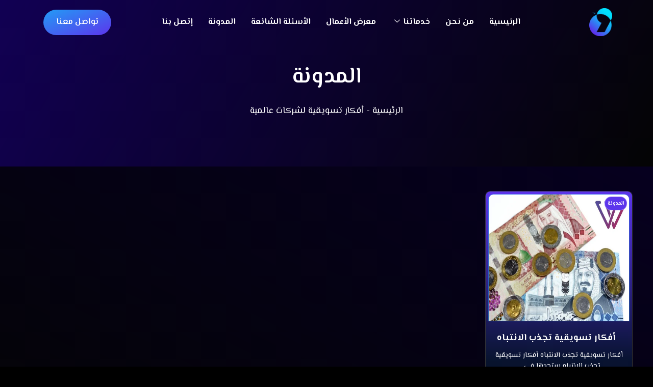

--- FILE ---
content_type: text/html; charset=UTF-8
request_url: https://wakklni.com/tag/%D8%A3%D9%81%D9%83%D8%A7%D8%B1-%D8%AA%D8%B3%D9%88%D9%8A%D9%82%D9%8A%D8%A9-%D9%84%D8%B4%D8%B1%D9%83%D8%A7%D8%AA-%D8%B9%D8%A7%D9%84%D9%85%D9%8A%D8%A9/
body_size: 28961
content:
<!doctype html>
<html dir="rtl" lang="ar" prefix="og: https://ogp.me/ns#">
<head>
	<meta name="google-site-verification" content="CwBb2BbH0QjBLcCmEUQ6iOg-JRgXHh0E7UAqNgypRi4" />
	<meta charset="UTF-8">
	<meta name="viewport" content="width=device-width, initial-scale=1">
	<link rel="profile" href="https://gmpg.org/xfn/11">
		<style>img:is([sizes="auto" i], [sizes^="auto," i]) { contain-intrinsic-size: 3000px 1500px }</style>
	
<!-- تحسين مُحركات البحث بواسطة رانك ماث برو (Rank Math PRO)-  https://s.rankmath.com/home -->
<title>أفكار تسويقية لشركات عالمية الأرشيف - شركة وكلني للتسويق الالكتروني</title>
<meta name="robots" content="index, follow, max-snippet:-1, max-video-preview:-1, max-image-preview:large"/>
<link rel="canonical" href="https://wakklni.com/tag/%d8%a3%d9%81%d9%83%d8%a7%d8%b1-%d8%aa%d8%b3%d9%88%d9%8a%d9%82%d9%8a%d8%a9-%d9%84%d8%b4%d8%b1%d9%83%d8%a7%d8%aa-%d8%b9%d8%a7%d9%84%d9%85%d9%8a%d8%a9/" />
<meta property="og:locale" content="ar_AR" />
<meta property="og:type" content="article" />
<meta property="og:title" content="أفكار تسويقية لشركات عالمية الأرشيف - شركة وكلني للتسويق الالكتروني" />
<meta property="og:url" content="https://wakklni.com/tag/%d8%a3%d9%81%d9%83%d8%a7%d8%b1-%d8%aa%d8%b3%d9%88%d9%8a%d9%82%d9%8a%d8%a9-%d9%84%d8%b4%d8%b1%d9%83%d8%a7%d8%aa-%d8%b9%d8%a7%d9%84%d9%85%d9%8a%d8%a9/" />
<meta property="article:publisher" content="https://www.facebook.com/-WKLNI-105530241849809/?ref=pages_you_manage" />
<meta name="twitter:card" content="summary_large_image" />
<meta name="twitter:title" content="أفكار تسويقية لشركات عالمية الأرشيف - شركة وكلني للتسويق الالكتروني" />
<meta name="twitter:site" content="@wakelni" />
<meta name="twitter:label1" content="مقالات" />
<meta name="twitter:data1" content="1" />
<script type="application/ld+json" class="rank-math-schema-pro">{"@context":"https://schema.org","@graph":[{"@type":"Corporation","@id":"https://wakklni.com/#organization","name":"\u0634\u0631\u0643\u0629 \u0648\u0643\u0644\u0646\u064a \u0644\u0644\u062a\u0633\u0648\u064a\u0642 \u0627\u0644\u0627\u0644\u0643\u062a\u0631\u0648\u0646\u064a","url":"https://wakklni.com","sameAs":["https://www.facebook.com/-WKLNI-105530241849809/?ref=pages_you_manage","https://twitter.com/wakelni"],"logo":{"@type":"ImageObject","@id":"https://wakklni.com/#logo","url":"https://wakklni.com/wp-content/uploads/2023/11/icon-150x150.png","contentUrl":"https://wakklni.com/wp-content/uploads/2023/11/icon-150x150.png","inLanguage":"ar"}},{"@type":"WebSite","@id":"https://wakklni.com/#website","url":"https://wakklni.com","publisher":{"@id":"https://wakklni.com/#organization"},"inLanguage":"ar"},{"@type":"BreadcrumbList","@id":"https://wakklni.com/tag/%d8%a3%d9%81%d9%83%d8%a7%d8%b1-%d8%aa%d8%b3%d9%88%d9%8a%d9%82%d9%8a%d8%a9-%d9%84%d8%b4%d8%b1%d9%83%d8%a7%d8%aa-%d8%b9%d8%a7%d9%84%d9%85%d9%8a%d8%a9/#breadcrumb","itemListElement":[{"@type":"ListItem","position":"1","item":{"@id":"https://wakklni.com","name":"\u0627\u0644\u0631\u0626\u064a\u0633\u064a\u0629"}},{"@type":"ListItem","position":"2","item":{"@id":"https://wakklni.com/tag/%d8%a3%d9%81%d9%83%d8%a7%d8%b1-%d8%aa%d8%b3%d9%88%d9%8a%d9%82%d9%8a%d8%a9-%d9%84%d8%b4%d8%b1%d9%83%d8%a7%d8%aa-%d8%b9%d8%a7%d9%84%d9%85%d9%8a%d8%a9/","name":"\u0623\u0641\u0643\u0627\u0631 \u062a\u0633\u0648\u064a\u0642\u064a\u0629 \u0644\u0634\u0631\u0643\u0627\u062a \u0639\u0627\u0644\u0645\u064a\u0629"}}]},{"@type":"CollectionPage","@id":"https://wakklni.com/tag/%d8%a3%d9%81%d9%83%d8%a7%d8%b1-%d8%aa%d8%b3%d9%88%d9%8a%d9%82%d9%8a%d8%a9-%d9%84%d8%b4%d8%b1%d9%83%d8%a7%d8%aa-%d8%b9%d8%a7%d9%84%d9%85%d9%8a%d8%a9/#webpage","url":"https://wakklni.com/tag/%d8%a3%d9%81%d9%83%d8%a7%d8%b1-%d8%aa%d8%b3%d9%88%d9%8a%d9%82%d9%8a%d8%a9-%d9%84%d8%b4%d8%b1%d9%83%d8%a7%d8%aa-%d8%b9%d8%a7%d9%84%d9%85%d9%8a%d8%a9/","name":"\u0623\u0641\u0643\u0627\u0631 \u062a\u0633\u0648\u064a\u0642\u064a\u0629 \u0644\u0634\u0631\u0643\u0627\u062a \u0639\u0627\u0644\u0645\u064a\u0629 \u0627\u0644\u0623\u0631\u0634\u064a\u0641 - \u0634\u0631\u0643\u0629 \u0648\u0643\u0644\u0646\u064a \u0644\u0644\u062a\u0633\u0648\u064a\u0642 \u0627\u0644\u0627\u0644\u0643\u062a\u0631\u0648\u0646\u064a","isPartOf":{"@id":"https://wakklni.com/#website"},"inLanguage":"ar","breadcrumb":{"@id":"https://wakklni.com/tag/%d8%a3%d9%81%d9%83%d8%a7%d8%b1-%d8%aa%d8%b3%d9%88%d9%8a%d9%82%d9%8a%d8%a9-%d9%84%d8%b4%d8%b1%d9%83%d8%a7%d8%aa-%d8%b9%d8%a7%d9%84%d9%85%d9%8a%d8%a9/#breadcrumb"}}]}</script>
<!-- /إضافة تحسين محركات البحث لووردبريس Rank Math -->

<link rel="alternate" type="application/rss+xml" title="شركة وكلني للتسويق الالكتروني &laquo; الخلاصة" href="https://wakklni.com/feed/" />
<link rel="alternate" type="application/rss+xml" title="شركة وكلني للتسويق الالكتروني &laquo; خلاصة التعليقات" href="https://wakklni.com/comments/feed/" />
<link rel="alternate" type="application/rss+xml" title="شركة وكلني للتسويق الالكتروني &laquo; أفكار تسويقية لشركات عالمية خلاصة الوسوم" href="https://wakklni.com/tag/%d8%a3%d9%81%d9%83%d8%a7%d8%b1-%d8%aa%d8%b3%d9%88%d9%8a%d9%82%d9%8a%d8%a9-%d9%84%d8%b4%d8%b1%d9%83%d8%a7%d8%aa-%d8%b9%d8%a7%d9%84%d9%85%d9%8a%d8%a9/feed/" />
<script>
window._wpemojiSettings = {"baseUrl":"https:\/\/s.w.org\/images\/core\/emoji\/16.0.1\/72x72\/","ext":".png","svgUrl":"https:\/\/s.w.org\/images\/core\/emoji\/16.0.1\/svg\/","svgExt":".svg","source":{"concatemoji":"https:\/\/wakklni.com\/wp-includes\/js\/wp-emoji-release.min.js?ver=6.8.3"}};
/*! This file is auto-generated */
!function(s,n){var o,i,e;function c(e){try{var t={supportTests:e,timestamp:(new Date).valueOf()};sessionStorage.setItem(o,JSON.stringify(t))}catch(e){}}function p(e,t,n){e.clearRect(0,0,e.canvas.width,e.canvas.height),e.fillText(t,0,0);var t=new Uint32Array(e.getImageData(0,0,e.canvas.width,e.canvas.height).data),a=(e.clearRect(0,0,e.canvas.width,e.canvas.height),e.fillText(n,0,0),new Uint32Array(e.getImageData(0,0,e.canvas.width,e.canvas.height).data));return t.every(function(e,t){return e===a[t]})}function u(e,t){e.clearRect(0,0,e.canvas.width,e.canvas.height),e.fillText(t,0,0);for(var n=e.getImageData(16,16,1,1),a=0;a<n.data.length;a++)if(0!==n.data[a])return!1;return!0}function f(e,t,n,a){switch(t){case"flag":return n(e,"\ud83c\udff3\ufe0f\u200d\u26a7\ufe0f","\ud83c\udff3\ufe0f\u200b\u26a7\ufe0f")?!1:!n(e,"\ud83c\udde8\ud83c\uddf6","\ud83c\udde8\u200b\ud83c\uddf6")&&!n(e,"\ud83c\udff4\udb40\udc67\udb40\udc62\udb40\udc65\udb40\udc6e\udb40\udc67\udb40\udc7f","\ud83c\udff4\u200b\udb40\udc67\u200b\udb40\udc62\u200b\udb40\udc65\u200b\udb40\udc6e\u200b\udb40\udc67\u200b\udb40\udc7f");case"emoji":return!a(e,"\ud83e\udedf")}return!1}function g(e,t,n,a){var r="undefined"!=typeof WorkerGlobalScope&&self instanceof WorkerGlobalScope?new OffscreenCanvas(300,150):s.createElement("canvas"),o=r.getContext("2d",{willReadFrequently:!0}),i=(o.textBaseline="top",o.font="600 32px Arial",{});return e.forEach(function(e){i[e]=t(o,e,n,a)}),i}function t(e){var t=s.createElement("script");t.src=e,t.defer=!0,s.head.appendChild(t)}"undefined"!=typeof Promise&&(o="wpEmojiSettingsSupports",i=["flag","emoji"],n.supports={everything:!0,everythingExceptFlag:!0},e=new Promise(function(e){s.addEventListener("DOMContentLoaded",e,{once:!0})}),new Promise(function(t){var n=function(){try{var e=JSON.parse(sessionStorage.getItem(o));if("object"==typeof e&&"number"==typeof e.timestamp&&(new Date).valueOf()<e.timestamp+604800&&"object"==typeof e.supportTests)return e.supportTests}catch(e){}return null}();if(!n){if("undefined"!=typeof Worker&&"undefined"!=typeof OffscreenCanvas&&"undefined"!=typeof URL&&URL.createObjectURL&&"undefined"!=typeof Blob)try{var e="postMessage("+g.toString()+"("+[JSON.stringify(i),f.toString(),p.toString(),u.toString()].join(",")+"));",a=new Blob([e],{type:"text/javascript"}),r=new Worker(URL.createObjectURL(a),{name:"wpTestEmojiSupports"});return void(r.onmessage=function(e){c(n=e.data),r.terminate(),t(n)})}catch(e){}c(n=g(i,f,p,u))}t(n)}).then(function(e){for(var t in e)n.supports[t]=e[t],n.supports.everything=n.supports.everything&&n.supports[t],"flag"!==t&&(n.supports.everythingExceptFlag=n.supports.everythingExceptFlag&&n.supports[t]);n.supports.everythingExceptFlag=n.supports.everythingExceptFlag&&!n.supports.flag,n.DOMReady=!1,n.readyCallback=function(){n.DOMReady=!0}}).then(function(){return e}).then(function(){var e;n.supports.everything||(n.readyCallback(),(e=n.source||{}).concatemoji?t(e.concatemoji):e.wpemoji&&e.twemoji&&(t(e.twemoji),t(e.wpemoji)))}))}((window,document),window._wpemojiSettings);
</script>
<link rel='stylesheet' id='dce-animations-css' href='https://wakklni.com/wp-content/plugins/dynamic-content-for-elementor/assets/css/animations.css?ver=3.3.10' media='all' />
<link rel='stylesheet' id='fluentform-elementor-widget-css' href='https://wakklni.com/wp-content/plugins/fluentform/assets/css/fluent-forms-elementor-widget.css?ver=6.1.11' media='all' />
<link rel='stylesheet' id='font-awesome-5-all-css' href='https://wakklni.com/wp-content/plugins/elementor/assets/lib/font-awesome/css/all.min.css?ver=3.33.5' media='all' />
<link rel='stylesheet' id='font-awesome-4-shim-css' href='https://wakklni.com/wp-content/plugins/elementor/assets/lib/font-awesome/css/v4-shims.min.css?ver=3.33.5' media='all' />
<style id='wp-emoji-styles-inline-css'>

	img.wp-smiley, img.emoji {
		display: inline !important;
		border: none !important;
		box-shadow: none !important;
		height: 1em !important;
		width: 1em !important;
		margin: 0 0.07em !important;
		vertical-align: -0.1em !important;
		background: none !important;
		padding: 0 !important;
	}
</style>
<link rel='stylesheet' id='wp-block-library-rtl-css' href='https://wakklni.com/wp-includes/css/dist/block-library/style-rtl.min.css?ver=6.8.3' media='all' />
<style id='safe-svg-svg-icon-style-inline-css'>
.safe-svg-cover{text-align:center}.safe-svg-cover .safe-svg-inside{display:inline-block;max-width:100%}.safe-svg-cover svg{fill:currentColor;height:100%;max-height:100%;max-width:100%;width:100%}

</style>
<link rel='stylesheet' id='cptui-extended-style-css' href='https://wakklni.com/wp-content/plugins/cptui-extended/inc/../build/style-index.css?ver=1762070817' media='all' />
<style id='joinchat-button-style-inline-css'>
.wp-block-joinchat-button{border:none!important;text-align:center}.wp-block-joinchat-button figure{display:table;margin:0 auto;padding:0}.wp-block-joinchat-button figcaption{font:normal normal 400 .6em/2em var(--wp--preset--font-family--system-font,sans-serif);margin:0;padding:0}.wp-block-joinchat-button .joinchat-button__qr{background-color:#fff;border:6px solid #25d366;border-radius:30px;box-sizing:content-box;display:block;height:200px;margin:auto;overflow:hidden;padding:10px;width:200px}.wp-block-joinchat-button .joinchat-button__qr canvas,.wp-block-joinchat-button .joinchat-button__qr img{display:block;margin:auto}.wp-block-joinchat-button .joinchat-button__link{align-items:center;background-color:#25d366;border:6px solid #25d366;border-radius:30px;display:inline-flex;flex-flow:row nowrap;justify-content:center;line-height:1.25em;margin:0 auto;text-decoration:none}.wp-block-joinchat-button .joinchat-button__link:before{background:transparent var(--joinchat-ico) no-repeat center;background-size:100%;content:"";display:block;height:1.5em;margin:-.75em .75em -.75em 0;width:1.5em}.wp-block-joinchat-button figure+.joinchat-button__link{margin-top:10px}@media (orientation:landscape)and (min-height:481px),(orientation:portrait)and (min-width:481px){.wp-block-joinchat-button.joinchat-button--qr-only figure+.joinchat-button__link{display:none}}@media (max-width:480px),(orientation:landscape)and (max-height:480px){.wp-block-joinchat-button figure{display:none}}

</style>
<style id='global-styles-inline-css'>
:root{--wp--preset--aspect-ratio--square: 1;--wp--preset--aspect-ratio--4-3: 4/3;--wp--preset--aspect-ratio--3-4: 3/4;--wp--preset--aspect-ratio--3-2: 3/2;--wp--preset--aspect-ratio--2-3: 2/3;--wp--preset--aspect-ratio--16-9: 16/9;--wp--preset--aspect-ratio--9-16: 9/16;--wp--preset--color--black: #000000;--wp--preset--color--cyan-bluish-gray: #abb8c3;--wp--preset--color--white: #ffffff;--wp--preset--color--pale-pink: #f78da7;--wp--preset--color--vivid-red: #cf2e2e;--wp--preset--color--luminous-vivid-orange: #ff6900;--wp--preset--color--luminous-vivid-amber: #fcb900;--wp--preset--color--light-green-cyan: #7bdcb5;--wp--preset--color--vivid-green-cyan: #00d084;--wp--preset--color--pale-cyan-blue: #8ed1fc;--wp--preset--color--vivid-cyan-blue: #0693e3;--wp--preset--color--vivid-purple: #9b51e0;--wp--preset--gradient--vivid-cyan-blue-to-vivid-purple: linear-gradient(135deg,rgba(6,147,227,1) 0%,rgb(155,81,224) 100%);--wp--preset--gradient--light-green-cyan-to-vivid-green-cyan: linear-gradient(135deg,rgb(122,220,180) 0%,rgb(0,208,130) 100%);--wp--preset--gradient--luminous-vivid-amber-to-luminous-vivid-orange: linear-gradient(135deg,rgba(252,185,0,1) 0%,rgba(255,105,0,1) 100%);--wp--preset--gradient--luminous-vivid-orange-to-vivid-red: linear-gradient(135deg,rgba(255,105,0,1) 0%,rgb(207,46,46) 100%);--wp--preset--gradient--very-light-gray-to-cyan-bluish-gray: linear-gradient(135deg,rgb(238,238,238) 0%,rgb(169,184,195) 100%);--wp--preset--gradient--cool-to-warm-spectrum: linear-gradient(135deg,rgb(74,234,220) 0%,rgb(151,120,209) 20%,rgb(207,42,186) 40%,rgb(238,44,130) 60%,rgb(251,105,98) 80%,rgb(254,248,76) 100%);--wp--preset--gradient--blush-light-purple: linear-gradient(135deg,rgb(255,206,236) 0%,rgb(152,150,240) 100%);--wp--preset--gradient--blush-bordeaux: linear-gradient(135deg,rgb(254,205,165) 0%,rgb(254,45,45) 50%,rgb(107,0,62) 100%);--wp--preset--gradient--luminous-dusk: linear-gradient(135deg,rgb(255,203,112) 0%,rgb(199,81,192) 50%,rgb(65,88,208) 100%);--wp--preset--gradient--pale-ocean: linear-gradient(135deg,rgb(255,245,203) 0%,rgb(182,227,212) 50%,rgb(51,167,181) 100%);--wp--preset--gradient--electric-grass: linear-gradient(135deg,rgb(202,248,128) 0%,rgb(113,206,126) 100%);--wp--preset--gradient--midnight: linear-gradient(135deg,rgb(2,3,129) 0%,rgb(40,116,252) 100%);--wp--preset--font-size--small: 13px;--wp--preset--font-size--medium: 20px;--wp--preset--font-size--large: 36px;--wp--preset--font-size--x-large: 42px;--wp--preset--spacing--20: 0.44rem;--wp--preset--spacing--30: 0.67rem;--wp--preset--spacing--40: 1rem;--wp--preset--spacing--50: 1.5rem;--wp--preset--spacing--60: 2.25rem;--wp--preset--spacing--70: 3.38rem;--wp--preset--spacing--80: 5.06rem;--wp--preset--shadow--natural: 6px 6px 9px rgba(0, 0, 0, 0.2);--wp--preset--shadow--deep: 12px 12px 50px rgba(0, 0, 0, 0.4);--wp--preset--shadow--sharp: 6px 6px 0px rgba(0, 0, 0, 0.2);--wp--preset--shadow--outlined: 6px 6px 0px -3px rgba(255, 255, 255, 1), 6px 6px rgba(0, 0, 0, 1);--wp--preset--shadow--crisp: 6px 6px 0px rgba(0, 0, 0, 1);}:root { --wp--style--global--content-size: 800px;--wp--style--global--wide-size: 1200px; }:where(body) { margin: 0; }.wp-site-blocks > .alignleft { float: left; margin-right: 2em; }.wp-site-blocks > .alignright { float: right; margin-left: 2em; }.wp-site-blocks > .aligncenter { justify-content: center; margin-left: auto; margin-right: auto; }:where(.wp-site-blocks) > * { margin-block-start: 24px; margin-block-end: 0; }:where(.wp-site-blocks) > :first-child { margin-block-start: 0; }:where(.wp-site-blocks) > :last-child { margin-block-end: 0; }:root { --wp--style--block-gap: 24px; }:root :where(.is-layout-flow) > :first-child{margin-block-start: 0;}:root :where(.is-layout-flow) > :last-child{margin-block-end: 0;}:root :where(.is-layout-flow) > *{margin-block-start: 24px;margin-block-end: 0;}:root :where(.is-layout-constrained) > :first-child{margin-block-start: 0;}:root :where(.is-layout-constrained) > :last-child{margin-block-end: 0;}:root :where(.is-layout-constrained) > *{margin-block-start: 24px;margin-block-end: 0;}:root :where(.is-layout-flex){gap: 24px;}:root :where(.is-layout-grid){gap: 24px;}.is-layout-flow > .alignleft{float: left;margin-inline-start: 0;margin-inline-end: 2em;}.is-layout-flow > .alignright{float: right;margin-inline-start: 2em;margin-inline-end: 0;}.is-layout-flow > .aligncenter{margin-left: auto !important;margin-right: auto !important;}.is-layout-constrained > .alignleft{float: left;margin-inline-start: 0;margin-inline-end: 2em;}.is-layout-constrained > .alignright{float: right;margin-inline-start: 2em;margin-inline-end: 0;}.is-layout-constrained > .aligncenter{margin-left: auto !important;margin-right: auto !important;}.is-layout-constrained > :where(:not(.alignleft):not(.alignright):not(.alignfull)){max-width: var(--wp--style--global--content-size);margin-left: auto !important;margin-right: auto !important;}.is-layout-constrained > .alignwide{max-width: var(--wp--style--global--wide-size);}body .is-layout-flex{display: flex;}.is-layout-flex{flex-wrap: wrap;align-items: center;}.is-layout-flex > :is(*, div){margin: 0;}body .is-layout-grid{display: grid;}.is-layout-grid > :is(*, div){margin: 0;}body{padding-top: 0px;padding-right: 0px;padding-bottom: 0px;padding-left: 0px;}a:where(:not(.wp-element-button)){text-decoration: underline;}:root :where(.wp-element-button, .wp-block-button__link){background-color: #32373c;border-width: 0;color: #fff;font-family: inherit;font-size: inherit;line-height: inherit;padding: calc(0.667em + 2px) calc(1.333em + 2px);text-decoration: none;}.has-black-color{color: var(--wp--preset--color--black) !important;}.has-cyan-bluish-gray-color{color: var(--wp--preset--color--cyan-bluish-gray) !important;}.has-white-color{color: var(--wp--preset--color--white) !important;}.has-pale-pink-color{color: var(--wp--preset--color--pale-pink) !important;}.has-vivid-red-color{color: var(--wp--preset--color--vivid-red) !important;}.has-luminous-vivid-orange-color{color: var(--wp--preset--color--luminous-vivid-orange) !important;}.has-luminous-vivid-amber-color{color: var(--wp--preset--color--luminous-vivid-amber) !important;}.has-light-green-cyan-color{color: var(--wp--preset--color--light-green-cyan) !important;}.has-vivid-green-cyan-color{color: var(--wp--preset--color--vivid-green-cyan) !important;}.has-pale-cyan-blue-color{color: var(--wp--preset--color--pale-cyan-blue) !important;}.has-vivid-cyan-blue-color{color: var(--wp--preset--color--vivid-cyan-blue) !important;}.has-vivid-purple-color{color: var(--wp--preset--color--vivid-purple) !important;}.has-black-background-color{background-color: var(--wp--preset--color--black) !important;}.has-cyan-bluish-gray-background-color{background-color: var(--wp--preset--color--cyan-bluish-gray) !important;}.has-white-background-color{background-color: var(--wp--preset--color--white) !important;}.has-pale-pink-background-color{background-color: var(--wp--preset--color--pale-pink) !important;}.has-vivid-red-background-color{background-color: var(--wp--preset--color--vivid-red) !important;}.has-luminous-vivid-orange-background-color{background-color: var(--wp--preset--color--luminous-vivid-orange) !important;}.has-luminous-vivid-amber-background-color{background-color: var(--wp--preset--color--luminous-vivid-amber) !important;}.has-light-green-cyan-background-color{background-color: var(--wp--preset--color--light-green-cyan) !important;}.has-vivid-green-cyan-background-color{background-color: var(--wp--preset--color--vivid-green-cyan) !important;}.has-pale-cyan-blue-background-color{background-color: var(--wp--preset--color--pale-cyan-blue) !important;}.has-vivid-cyan-blue-background-color{background-color: var(--wp--preset--color--vivid-cyan-blue) !important;}.has-vivid-purple-background-color{background-color: var(--wp--preset--color--vivid-purple) !important;}.has-black-border-color{border-color: var(--wp--preset--color--black) !important;}.has-cyan-bluish-gray-border-color{border-color: var(--wp--preset--color--cyan-bluish-gray) !important;}.has-white-border-color{border-color: var(--wp--preset--color--white) !important;}.has-pale-pink-border-color{border-color: var(--wp--preset--color--pale-pink) !important;}.has-vivid-red-border-color{border-color: var(--wp--preset--color--vivid-red) !important;}.has-luminous-vivid-orange-border-color{border-color: var(--wp--preset--color--luminous-vivid-orange) !important;}.has-luminous-vivid-amber-border-color{border-color: var(--wp--preset--color--luminous-vivid-amber) !important;}.has-light-green-cyan-border-color{border-color: var(--wp--preset--color--light-green-cyan) !important;}.has-vivid-green-cyan-border-color{border-color: var(--wp--preset--color--vivid-green-cyan) !important;}.has-pale-cyan-blue-border-color{border-color: var(--wp--preset--color--pale-cyan-blue) !important;}.has-vivid-cyan-blue-border-color{border-color: var(--wp--preset--color--vivid-cyan-blue) !important;}.has-vivid-purple-border-color{border-color: var(--wp--preset--color--vivid-purple) !important;}.has-vivid-cyan-blue-to-vivid-purple-gradient-background{background: var(--wp--preset--gradient--vivid-cyan-blue-to-vivid-purple) !important;}.has-light-green-cyan-to-vivid-green-cyan-gradient-background{background: var(--wp--preset--gradient--light-green-cyan-to-vivid-green-cyan) !important;}.has-luminous-vivid-amber-to-luminous-vivid-orange-gradient-background{background: var(--wp--preset--gradient--luminous-vivid-amber-to-luminous-vivid-orange) !important;}.has-luminous-vivid-orange-to-vivid-red-gradient-background{background: var(--wp--preset--gradient--luminous-vivid-orange-to-vivid-red) !important;}.has-very-light-gray-to-cyan-bluish-gray-gradient-background{background: var(--wp--preset--gradient--very-light-gray-to-cyan-bluish-gray) !important;}.has-cool-to-warm-spectrum-gradient-background{background: var(--wp--preset--gradient--cool-to-warm-spectrum) !important;}.has-blush-light-purple-gradient-background{background: var(--wp--preset--gradient--blush-light-purple) !important;}.has-blush-bordeaux-gradient-background{background: var(--wp--preset--gradient--blush-bordeaux) !important;}.has-luminous-dusk-gradient-background{background: var(--wp--preset--gradient--luminous-dusk) !important;}.has-pale-ocean-gradient-background{background: var(--wp--preset--gradient--pale-ocean) !important;}.has-electric-grass-gradient-background{background: var(--wp--preset--gradient--electric-grass) !important;}.has-midnight-gradient-background{background: var(--wp--preset--gradient--midnight) !important;}.has-small-font-size{font-size: var(--wp--preset--font-size--small) !important;}.has-medium-font-size{font-size: var(--wp--preset--font-size--medium) !important;}.has-large-font-size{font-size: var(--wp--preset--font-size--large) !important;}.has-x-large-font-size{font-size: var(--wp--preset--font-size--x-large) !important;}
:root :where(.wp-block-pullquote){font-size: 1.5em;line-height: 1.6;}
</style>
<link rel='stylesheet' id='contact-form-7-css' href='https://wakklni.com/wp-content/plugins/contact-form-7/includes/css/styles.css?ver=6.1.4' media='all' />
<link rel='stylesheet' id='contact-form-7-rtl-css' href='https://wakklni.com/wp-content/plugins/contact-form-7/includes/css/styles-rtl.css?ver=6.1.4' media='all' />
<link rel='stylesheet' id='kk-star-ratings-css' href='https://wakklni.com/wp-content/plugins/kk-star-ratings/src/core/public/css/kk-star-ratings.min.css?ver=5.4.10.3' media='all' />
<link rel='stylesheet' id='owl-carousel-css' href='https://wakklni.com/wp-content/plugins/linoor-addon/assets/vendors/owl-carousel/owl.css?ver=1762070807' media='all' />
<link rel='stylesheet' id='jarallax-css' href='https://wakklni.com/wp-content/plugins/linoor-addon/assets/vendors/jarallax/jarallax.css?ver=1762070807' media='all' />
<link rel='stylesheet' id='animate-css' href='https://wakklni.com/wp-content/plugins/linoor-addon/assets/vendors/animate/animate.min.css?ver=1762070807' media='all' />
<link rel='stylesheet' id='reey-font-css' href='https://wakklni.com/wp-content/plugins/linoor-addon/assets/vendors/reey-font/stylesheet.css?ver=1762070807' media='all' />
<link rel='stylesheet' id='swiper-css' href='https://wakklni.com/wp-content/plugins/elementor/assets/lib/swiper/v8/css/swiper.min.css?ver=8.4.5' media='all' />
<link rel='stylesheet' id='jquery-fancybox-css' href='https://wakklni.com/wp-content/plugins/linoor-addon/assets/vendors/jquery-fancybox/jquery.fancybox.min.css?ver=1762070807' media='all' />
<link rel='stylesheet' id='jquery-ui-css' href='https://wakklni.com/wp-content/plugins/linoor-addon/assets/vendors/jquery-ui/jquery-ui.css?ver=1762070807' media='all' />
<link rel='stylesheet' id='cute-alert-css' href='https://wakklni.com/wp-content/plugins/metform/public/assets/lib/cute-alert/style.css?ver=4.0.8' media='all' />
<link rel='stylesheet' id='text-editor-style-css' href='https://wakklni.com/wp-content/plugins/metform/public/assets/css/text-editor.css?ver=4.0.8' media='all' />
<link rel='stylesheet' id='hello-elementor-css' href='https://wakklni.com/wp-content/themes/hello-elementor/assets/css/reset.css?ver=3.4.4' media='all' />
<link rel='stylesheet' id='hello-elementor-theme-style-css' href='https://wakklni.com/wp-content/themes/hello-elementor/assets/css/theme.css?ver=3.4.4' media='all' />
<link rel='stylesheet' id='elementor-frontend-css' href='https://wakklni.com/wp-content/plugins/elementor/assets/css/frontend-rtl.min.css?ver=3.33.5' media='all' />
<link rel='stylesheet' id='widget-image-css' href='https://wakklni.com/wp-content/plugins/elementor/assets/css/widget-image-rtl.min.css?ver=3.33.5' media='all' />
<link rel='stylesheet' id='widget-heading-css' href='https://wakklni.com/wp-content/plugins/elementor/assets/css/widget-heading-rtl.min.css?ver=3.33.5' media='all' />
<link rel='stylesheet' id='widget-form-css' href='https://wakklni.com/wp-content/plugins/elementor-pro/assets/css/widget-form-rtl.min.css?ver=3.31.2' media='all' />
<link rel='stylesheet' id='widget-social-icons-css' href='https://wakklni.com/wp-content/plugins/elementor/assets/css/widget-social-icons-rtl.min.css?ver=3.33.5' media='all' />
<link rel='stylesheet' id='e-apple-webkit-css' href='https://wakklni.com/wp-content/plugins/elementor/assets/css/conditionals/apple-webkit.min.css?ver=3.33.5' media='all' />
<link rel='stylesheet' id='widget-icon-list-css' href='https://wakklni.com/wp-content/plugins/elementor/assets/css/widget-icon-list-rtl.min.css?ver=3.33.5' media='all' />
<link rel='stylesheet' id='widget-loop-common-css' href='https://wakklni.com/wp-content/plugins/elementor-pro/assets/css/widget-loop-common-rtl.min.css?ver=3.31.2' media='all' />
<link rel='stylesheet' id='widget-loop-grid-css' href='https://wakklni.com/wp-content/plugins/elementor-pro/assets/css/widget-loop-grid-rtl.min.css?ver=3.31.2' media='all' />
<link rel='stylesheet' id='elementor-icons-css' href='https://wakklni.com/wp-content/plugins/elementor/assets/lib/eicons/css/elementor-icons.min.css?ver=5.44.0' media='all' />
<link rel='stylesheet' id='elementor-post-14-css' href='https://wakklni.com/wp-content/uploads/elementor/css/post-14.css?ver=1766015982' media='all' />
<link rel='stylesheet' id='dashicons-css' href='https://wakklni.com/wp-includes/css/dashicons.min.css?ver=6.8.3' media='all' />
<link rel='stylesheet' id='elementor-post-7333-css' href='https://wakklni.com/wp-content/uploads/elementor/css/post-7333.css?ver=1766015982' media='all' />
<link rel='stylesheet' id='elementor-post-7326-css' href='https://wakklni.com/wp-content/uploads/elementor/css/post-7326.css?ver=1766015982' media='all' />
<link rel='stylesheet' id='elementor-post-5187-css' href='https://wakklni.com/wp-content/uploads/elementor/css/post-5187.css?ver=1766015982' media='all' />
<link rel='stylesheet' id='ekit-widget-styles-css' href='https://wakklni.com/wp-content/plugins/elementskit-lite/widgets/init/assets/css/widget-styles.css?ver=3.7.7' media='all' />
<link rel='stylesheet' id='ekit-widget-styles-pro-css' href='https://wakklni.com/wp-content/plugins/elementskit/widgets/init/assets/css/widget-styles-pro.css?ver=3.9.1' media='all' />
<link rel='stylesheet' id='ekit-responsive-css' href='https://wakklni.com/wp-content/plugins/elementskit-lite/widgets/init/assets/css/responsive.css?ver=3.7.7' media='all' />
<link rel='stylesheet' id='elementskit-rtl-css' href='https://wakklni.com/wp-content/plugins/elementskit-lite/widgets/init/assets/css/rtl.css?ver=3.7.7' media='all' />
<link rel='stylesheet' id='elementor-gf-elmessiri-css' href='https://fonts.googleapis.com/css?family=El+Messiri:100,100italic,200,200italic,300,300italic,400,400italic,500,500italic,600,600italic,700,700italic,800,800italic,900,900italic&#038;display=auto' media='all' />
<link rel='stylesheet' id='elementor-gf-tajawal-css' href='https://fonts.googleapis.com/css?family=Tajawal:100,100italic,200,200italic,300,300italic,400,400italic,500,500italic,600,600italic,700,700italic,800,800italic,900,900italic&#038;display=auto' media='all' />
<link rel='stylesheet' id='elementor-gf-cairo-css' href='https://fonts.googleapis.com/css?family=Cairo:100,100italic,200,200italic,300,300italic,400,400italic,500,500italic,600,600italic,700,700italic,800,800italic,900,900italic&#038;display=auto' media='all' />
<link rel='stylesheet' id='elementor-icons-shared-1-css' href='https://wakklni.com/wp-content/plugins/linoor-addon/assets/vendors/linoor-icons/style.css?ver=1.0' media='all' />
<link rel='stylesheet' id='elementor-icons-ekiticons-css' href='https://wakklni.com/wp-content/plugins/elementskit-lite/modules/elementskit-icon-pack/assets/css/ekiticons.css?ver=3.7.7' media='all' />
<link rel='stylesheet' id='elementor-icons-shared-0-css' href='https://wakklni.com/wp-content/plugins/elementor/assets/lib/font-awesome/css/fontawesome.min.css?ver=5.15.3' media='all' />
<link rel='stylesheet' id='elementor-icons-fa-brands-css' href='https://wakklni.com/wp-content/plugins/elementor/assets/lib/font-awesome/css/brands.min.css?ver=5.15.3' media='all' />
<link rel='stylesheet' id='elementor-icons-fa-solid-css' href='https://wakklni.com/wp-content/plugins/elementor/assets/lib/font-awesome/css/solid.min.css?ver=5.15.3' media='all' />
<script src="https://wakklni.com/wp-content/plugins/elementor/assets/lib/font-awesome/js/v4-shims.min.js?ver=3.33.5" id="font-awesome-4-shim-js"></script>
<script src="https://wakklni.com/wp-includes/js/jquery/jquery.min.js?ver=3.7.1" id="jquery-core-js"></script>
<script src="https://wakklni.com/wp-includes/js/jquery/jquery-migrate.min.js?ver=3.4.1" id="jquery-migrate-js"></script>
<link rel="https://api.w.org/" href="https://wakklni.com/wp-json/" /><link rel="alternate" title="JSON" type="application/json" href="https://wakklni.com/wp-json/wp/v2/tags/417" /><link rel="EditURI" type="application/rsd+xml" title="RSD" href="https://wakklni.com/xmlrpc.php?rsd" />
<meta name="generator" content="WordPress 6.8.3" />

		<!-- CPT UI Extended Customizer CSS -->
		<style type="text/css" id="cpt-ui-extended-css">
																										</style>
		<!-- /CPT UI Extended Customizer CSS -->

		<meta name="generator" content="Elementor 3.33.5; features: additional_custom_breakpoints; settings: css_print_method-external, google_font-enabled, font_display-auto">
<script type="text/javascript">var elementskit_module_parallax_url = "https://wakklni.com/wp-content/plugins/elementskit/modules/parallax/";</script><link rel="icon" href="https://wakklni.com/wp-content/uploads/2021/01/icon@3x-63x63.png" sizes="32x32" />
<link rel="icon" href="https://wakklni.com/wp-content/uploads/2021/01/icon@3x-192x192.png" sizes="192x192" />
<link rel="apple-touch-icon" href="https://wakklni.com/wp-content/uploads/2021/01/icon@3x-192x192.png" />
<meta name="msapplication-TileImage" content="https://wakklni.com/wp-content/uploads/2021/01/icon@3x-270x270.png" />
		<style id="wp-custom-css">
			body{
	background:#000 !important;
}
.tab-button.active { 
    z-index: 0 !important;
}

.elementor-3287 .elementor-element.elementor-element-2349b5f .elementor-toggle-title{
	color:#fff !important;
}
.elementor-toggle-icon-opened {
    color: #c9c9c9 !important;
}
 .elementor-tab-title {
	    background-image: linear-gradient(158deg, var(--e-global-color-accent) 0%, var(--e-global-color-text) 100%); 
    border-radius: 2em !important;
    padding: 13px 15px 10px 15px !important;
}
 
 .elementor-tab-content {
    background: #ffffff1f !important;
    border-radius: 10px !important;
    margin-top: 10px !important; 
    
}

 		</style>
		<style id="kirki-inline-styles"></style></head>
<body class="rtl archive tag tag-417 wp-custom-logo wp-embed-responsive wp-theme-hello-elementor hello-elementor hello-elementor-default elementor-page-5187 elementor-default elementor-template-full-width elementor-kit-14">


<a class="skip-link screen-reader-text" href="#content">Skip to content</a>

		<header data-elementor-type="header" data-elementor-id="7333" class="elementor elementor-7333 elementor-location-header" data-elementor-post-type="elementor_library">
					<section class="elementor-section elementor-top-section elementor-element elementor-element-533e4a1 elementor-section-full_width elementor-hidden-tablet elementor-hidden-mobile elementor-section-height-default elementor-section-height-default" data-id="533e4a1" data-element_type="section" data-settings="{&quot;ekit_has_onepagescroll_dot&quot;:&quot;yes&quot;}">
						<div class="elementor-container elementor-column-gap-default">
					<div class="elementor-column elementor-col-33 elementor-top-column elementor-element elementor-element-d773e3a" data-id="d773e3a" data-element_type="column">
			<div class="elementor-widget-wrap elementor-element-populated">
						<div class="elementor-element elementor-element-b6e6598 elementor-widget elementor-widget-theme-site-logo elementor-widget-image" data-id="b6e6598" data-element_type="widget" data-settings="{&quot;ekit_we_effect_on&quot;:&quot;none&quot;}" data-widget_type="theme-site-logo.default">
				<div class="elementor-widget-container">
											<a href="https://wakklni.com">
			<img fetchpriority="high" width="1619" height="2000" src="https://wakklni.com/wp-content/uploads/2023/11/icon.png" class="attachment-full size-full wp-image-6047" alt="" srcset="https://wakklni.com/wp-content/uploads/2023/11/icon.png 1619w, https://wakklni.com/wp-content/uploads/2023/11/icon-243x300.png 243w, https://wakklni.com/wp-content/uploads/2023/11/icon-829x1024.png 829w, https://wakklni.com/wp-content/uploads/2023/11/icon-768x949.png 768w, https://wakklni.com/wp-content/uploads/2023/11/icon-1243x1536.png 1243w, https://wakklni.com/wp-content/uploads/2023/11/icon-570x704.png 570w, https://wakklni.com/wp-content/uploads/2023/11/icon-380x469.png 380w, https://wakklni.com/wp-content/uploads/2023/11/icon-296x366.png 296w, https://wakklni.com/wp-content/uploads/2023/11/icon-40x50.png 40w, https://wakklni.com/wp-content/uploads/2023/11/icon-81x100.png 81w" sizes="(max-width: 1619px) 100vw, 1619px" />				</a>
											</div>
				</div>
					</div>
		</div>
				<div class="elementor-column elementor-col-33 elementor-top-column elementor-element elementor-element-3c3821b" data-id="3c3821b" data-element_type="column">
			<div class="elementor-widget-wrap elementor-element-populated">
						<div class="elementor-element elementor-element-971b0e0 elementor-widget elementor-widget-ekit-nav-menu" data-id="971b0e0" data-element_type="widget" data-settings="{&quot;ekit_we_effect_on&quot;:&quot;none&quot;}" data-widget_type="ekit-nav-menu.default">
				<div class="elementor-widget-container">
							<nav class="ekit-wid-con ekit_menu_responsive_tablet" 
			data-hamburger-icon="" 
			data-hamburger-icon-type="icon" 
			data-responsive-breakpoint="1024">
			            <button class="elementskit-menu-hamburger elementskit-menu-toggler"  type="button" aria-label="hamburger-icon">
                                    <span class="elementskit-menu-hamburger-icon"></span><span class="elementskit-menu-hamburger-icon"></span><span class="elementskit-menu-hamburger-icon"></span>
                            </button>
            <div id="ekit-megamenu-one-page-menu" class="elementskit-menu-container elementskit-menu-offcanvas-elements elementskit-navbar-nav-default ekit-nav-menu-one-page-no ekit-nav-dropdown-hover"><ul id="menu-one-page-menu" class="elementskit-navbar-nav elementskit-menu-po-center submenu-click-on-icon"><li id="menu-item-3308" class="menu-item menu-item-type-post_type menu-item-object-page menu-item-home menu-item-3308 nav-item elementskit-mobile-builder-content" data-vertical-menu=750px><a href="https://wakklni.com/" class="ekit-menu-nav-link">الرئيسية</a></li>
<li id="menu-item-3280" class="menu-item menu-item-type-custom menu-item-object-custom menu-item-3280 nav-item elementskit-mobile-builder-content" data-vertical-menu=750px><a href="https://wakklni.com/%D9%85%D9%86-%D9%86%D8%AD%D9%86/" class="ekit-menu-nav-link">من نحن</a></li>
<li id="menu-item-688" class="scrollToLink menu-item menu-item-type-custom menu-item-object-custom menu-item-has-children menu-item-688 nav-item elementskit-dropdown-has relative_position elementskit-dropdown-menu-default_width elementskit-mobile-builder-content" data-vertical-menu=750px><a href="#" class="ekit-menu-nav-link ekit-menu-dropdown-toggle">خدماتنا<i class="icon icon-down-arrow1 elementskit-submenu-indicator"></i></a>
<ul class="elementskit-dropdown elementskit-submenu-panel">
	<li id="menu-item-7873" class="menu-item menu-item-type-post_type menu-item-object-page menu-item-7873 nav-item elementskit-mobile-builder-content" data-vertical-menu=750px><a href="https://wakklni.com/%d8%a8%d8%a7%d9%82%d8%a7%d8%aa-%d8%aa%d8%b5%d9%85%d9%8a%d9%85-%d8%a7%d9%84%d8%b3%d9%88%d8%b4%d9%8a%d8%a7%d9%84-%d9%85%d9%8a%d8%af%d9%8a%d8%a7/" class=" dropdown-item">باقات تصميم السوشيال ميديا</a>	<li id="menu-item-7874" class="menu-item menu-item-type-post_type menu-item-object-page menu-item-7874 nav-item elementskit-mobile-builder-content" data-vertical-menu=750px><a href="https://wakklni.com/%d8%aa%d8%b5%d9%85%d9%8a%d9%85-%d8%a7%d9%84%d9%87%d9%88%d9%8a%d8%a9-%d8%a7%d9%84%d8%a8%d8%b5%d8%b1%d9%8a%d8%a9/" class=" dropdown-item">تصميم الهوية البصرية</a>	<li id="menu-item-7875" class="menu-item menu-item-type-post_type menu-item-object-page menu-item-7875 nav-item elementskit-mobile-builder-content" data-vertical-menu=750px><a href="https://wakklni.com/%d8%aa%d8%b5%d9%85%d9%8a%d9%85-%d9%85%d9%88%d8%a7%d9%82%d8%b9-%d8%a5%d9%84%d9%83%d8%aa%d8%b1%d9%88%d9%86%d9%8a%d8%a9/" class=" dropdown-item">تصميم مواقع إلكترونية</a>	<li id="menu-item-7884" class="menu-item menu-item-type-post_type menu-item-object-page menu-item-7884 nav-item elementskit-mobile-builder-content" data-vertical-menu=750px><a href="https://wakklni.com/%d8%aa%d8%b5%d9%85%d9%8a%d9%85-%d8%a7%d9%84%d9%81%d9%8a%d8%af%d9%8a%d9%88-%d9%88%d8%a7%d9%84%d9%85%d9%88%d8%b4%d9%86/" class=" dropdown-item">خدمة تصميم الموشن جرافيك</a>	<li id="menu-item-7880" class="menu-item menu-item-type-post_type menu-item-object-page menu-item-7880 nav-item elementskit-mobile-builder-content" data-vertical-menu=750px><a href="https://wakklni.com/%d8%a7%d8%af%d8%a7%d8%b1%d8%a9-%d8%a7%d9%84%d8%ad%d9%85%d9%84%d8%a7%d8%aa-%d8%a7%d9%84%d8%a5%d8%b9%d9%84%d8%a7%d9%86%d9%8a%d8%a9/" class=" dropdown-item">ادارة الحملات الإعلانية</a>	<li id="menu-item-7881" class="menu-item menu-item-type-post_type menu-item-object-page menu-item-7881 nav-item elementskit-mobile-builder-content" data-vertical-menu=750px><a href="https://wakklni.com/%d9%83%d8%aa%d8%a7%d8%a8%d8%a9-%d8%a7%d9%84%d9%85%d8%ad%d8%aa%d9%88%d9%89-%d9%88%d8%a7%d9%84%d9%85%d9%82%d8%a7%d9%84%d8%a7%d8%aa/" class=" dropdown-item">كتابة المحتوى والمقالات</a>	<li id="menu-item-7882" class="menu-item menu-item-type-post_type menu-item-object-page menu-item-7882 nav-item elementskit-mobile-builder-content" data-vertical-menu=750px><a href="https://wakklni.com/%d8%a5%d8%af%d8%a7%d8%b1%d8%a9-%d8%ad%d8%b3%d8%a7%d8%a8%d8%a7%d8%aa-%d8%a7%d9%84%d8%aa%d9%88%d8%a7%d8%b5%d9%84/" class=" dropdown-item">إدارة حسابات التواصل</a>	<li id="menu-item-7883" class="menu-item menu-item-type-post_type menu-item-object-page menu-item-7883 nav-item elementskit-mobile-builder-content" data-vertical-menu=750px><a href="https://wakklni.com/%d8%aa%d8%ad%d8%b3%d9%8a%d9%86-%d9%85%d8%ad%d8%b1%d9%83%d8%a7%d8%aa-%d8%a7%d9%84%d8%a8%d8%ad%d8%ab/" class=" dropdown-item">تحسين محركات البحث</a></ul>
</li>
<li id="menu-item-3534" class="menu-item menu-item-type-post_type menu-item-object-page menu-item-3534 nav-item elementskit-mobile-builder-content" data-vertical-menu=750px><a href="https://wakklni.com/%d9%85%d8%b9%d8%b1%d8%b6-%d8%a7%d9%84%d8%a3%d8%b9%d9%85%d8%a7%d9%84/" class="ekit-menu-nav-link">معرض الأعمال</a></li>
<li id="menu-item-3303" class="menu-item menu-item-type-post_type menu-item-object-page menu-item-3303 nav-item elementskit-mobile-builder-content" data-vertical-menu=750px><a href="https://wakklni.com/%d8%a7%d9%84%d8%a3%d8%b3%d8%a6%d9%84%d8%a9-%d8%a7%d9%84%d8%b4%d8%a7%d8%a6%d8%b9%d8%a9/" class="ekit-menu-nav-link">الأسئلة الشائعة</a></li>
<li id="menu-item-8529" class="menu-item menu-item-type-post_type menu-item-object-page menu-item-8529 nav-item elementskit-mobile-builder-content" data-vertical-menu=750px><a href="https://wakklni.com/%d8%a7%d9%84%d9%85%d8%af%d9%88%d9%86%d8%a9/" class="ekit-menu-nav-link">المدونة</a></li>
<li id="menu-item-3393" class="menu-item menu-item-type-post_type menu-item-object-page menu-item-3393 nav-item elementskit-mobile-builder-content" data-vertical-menu=750px><a href="https://wakklni.com/%d8%a5%d8%aa%d8%b5%d9%84-%d8%a8%d9%86%d8%a7/" class="ekit-menu-nav-link">إتصل بنا</a></li>
</ul><div class="elementskit-nav-identity-panel"><button class="elementskit-menu-close elementskit-menu-toggler" type="button">X</button></div></div>			
			<div class="elementskit-menu-overlay elementskit-menu-offcanvas-elements elementskit-menu-toggler ekit-nav-menu--overlay"></div>        </nav>
						</div>
				</div>
					</div>
		</div>
				<div class="elementor-column elementor-col-33 elementor-top-column elementor-element elementor-element-e943fdf" data-id="e943fdf" data-element_type="column">
			<div class="elementor-widget-wrap elementor-element-populated">
						<div class="elementor-element elementor-element-49aebb1 elementor-align-left elementor-mobile-align-center elementor-widget elementor-widget-button" data-id="49aebb1" data-element_type="widget" data-settings="{&quot;ekit_we_effect_on&quot;:&quot;none&quot;}" data-widget_type="button.default">
				<div class="elementor-widget-container">
									<div class="elementor-button-wrapper">
					<a class="elementor-button elementor-button-link elementor-size-sm" href="https://wa.link/9myzam">
						<span class="elementor-button-content-wrapper">
									<span class="elementor-button-text">تواصل معنا</span>
					</span>
					</a>
				</div>
								</div>
				</div>
					</div>
		</div>
					</div>
		</section>
				<section class="elementor-section elementor-top-section elementor-element elementor-element-2e7f1e6 elementor-section-full_width elementor-hidden-mobile elementor-hidden-desktop elementor-section-height-default elementor-section-height-default" data-id="2e7f1e6" data-element_type="section" data-settings="{&quot;ekit_has_onepagescroll_dot&quot;:&quot;yes&quot;}">
						<div class="elementor-container elementor-column-gap-default">
					<div class="elementor-column elementor-col-33 elementor-top-column elementor-element elementor-element-a8d1582" data-id="a8d1582" data-element_type="column">
			<div class="elementor-widget-wrap elementor-element-populated">
						<div class="elementor-element elementor-element-6daf5f3 elementor-widget elementor-widget-theme-site-logo elementor-widget-image" data-id="6daf5f3" data-element_type="widget" data-settings="{&quot;ekit_we_effect_on&quot;:&quot;none&quot;}" data-widget_type="theme-site-logo.default">
				<div class="elementor-widget-container">
											<a href="https://wakklni.com">
			<img fetchpriority="high" width="1619" height="2000" src="https://wakklni.com/wp-content/uploads/2023/11/icon.png" class="attachment-full size-full wp-image-6047" alt="" srcset="https://wakklni.com/wp-content/uploads/2023/11/icon.png 1619w, https://wakklni.com/wp-content/uploads/2023/11/icon-243x300.png 243w, https://wakklni.com/wp-content/uploads/2023/11/icon-829x1024.png 829w, https://wakklni.com/wp-content/uploads/2023/11/icon-768x949.png 768w, https://wakklni.com/wp-content/uploads/2023/11/icon-1243x1536.png 1243w, https://wakklni.com/wp-content/uploads/2023/11/icon-570x704.png 570w, https://wakklni.com/wp-content/uploads/2023/11/icon-380x469.png 380w, https://wakklni.com/wp-content/uploads/2023/11/icon-296x366.png 296w, https://wakklni.com/wp-content/uploads/2023/11/icon-40x50.png 40w, https://wakklni.com/wp-content/uploads/2023/11/icon-81x100.png 81w" sizes="(max-width: 1619px) 100vw, 1619px" />				</a>
											</div>
				</div>
					</div>
		</div>
				<div class="elementor-column elementor-col-33 elementor-top-column elementor-element elementor-element-bbc3f20" data-id="bbc3f20" data-element_type="column">
			<div class="elementor-widget-wrap elementor-element-populated">
						<div class="elementor-element elementor-element-cb35ac2 elementor-align-left elementor-mobile-align-center elementor-widget-tablet__width-auto elementor-widget elementor-widget-button" data-id="cb35ac2" data-element_type="widget" data-settings="{&quot;ekit_we_effect_on&quot;:&quot;none&quot;}" data-widget_type="button.default">
				<div class="elementor-widget-container">
									<div class="elementor-button-wrapper">
					<a class="elementor-button elementor-button-link elementor-size-sm" href="https://wa.link/9myzam">
						<span class="elementor-button-content-wrapper">
									<span class="elementor-button-text">تواصل معنا</span>
					</span>
					</a>
				</div>
								</div>
				</div>
					</div>
		</div>
				<div class="elementor-column elementor-col-33 elementor-top-column elementor-element elementor-element-dea32d3" data-id="dea32d3" data-element_type="column">
			<div class="elementor-widget-wrap elementor-element-populated">
						<div class="elementor-element elementor-element-6619fda elementor-widget-tablet__width-auto elementor-widget elementor-widget-ekit-nav-menu" data-id="6619fda" data-element_type="widget" data-settings="{&quot;ekit_we_effect_on&quot;:&quot;none&quot;}" data-widget_type="ekit-nav-menu.default">
				<div class="elementor-widget-container">
							<nav class="ekit-wid-con ekit_menu_responsive_tablet" 
			data-hamburger-icon=" flaticon-menu-9" 
			data-hamburger-icon-type="icon" 
			data-responsive-breakpoint="1024">
			            <button class="elementskit-menu-hamburger elementskit-menu-toggler"  type="button" aria-label="hamburger-icon">
                <i aria-hidden="true" class="ekit-menu-icon  flaticon-menu-9"></i>            </button>
            <div id="ekit-megamenu-one-page-menu" class="elementskit-menu-container elementskit-menu-offcanvas-elements elementskit-navbar-nav-default ekit-nav-menu-one-page-no ekit-nav-dropdown-hover"><ul id="menu-one-page-menu-1" class="elementskit-navbar-nav elementskit-menu-po-center submenu-click-on-icon"><li class="menu-item menu-item-type-post_type menu-item-object-page menu-item-home menu-item-3308 nav-item elementskit-mobile-builder-content" data-vertical-menu=750px><a href="https://wakklni.com/" class="ekit-menu-nav-link">الرئيسية</a></li>
<li class="menu-item menu-item-type-custom menu-item-object-custom menu-item-3280 nav-item elementskit-mobile-builder-content" data-vertical-menu=750px><a href="https://wakklni.com/%D9%85%D9%86-%D9%86%D8%AD%D9%86/" class="ekit-menu-nav-link">من نحن</a></li>
<li class="scrollToLink menu-item menu-item-type-custom menu-item-object-custom menu-item-has-children menu-item-688 nav-item elementskit-dropdown-has relative_position elementskit-dropdown-menu-default_width elementskit-mobile-builder-content" data-vertical-menu=750px><a href="#" class="ekit-menu-nav-link ekit-menu-dropdown-toggle">خدماتنا<i class="icon icon-down-arrow1 elementskit-submenu-indicator"></i></a>
<ul class="elementskit-dropdown elementskit-submenu-panel">
	<li class="menu-item menu-item-type-post_type menu-item-object-page menu-item-7873 nav-item elementskit-mobile-builder-content" data-vertical-menu=750px><a href="https://wakklni.com/%d8%a8%d8%a7%d9%82%d8%a7%d8%aa-%d8%aa%d8%b5%d9%85%d9%8a%d9%85-%d8%a7%d9%84%d8%b3%d9%88%d8%b4%d9%8a%d8%a7%d9%84-%d9%85%d9%8a%d8%af%d9%8a%d8%a7/" class=" dropdown-item">باقات تصميم السوشيال ميديا</a>	<li class="menu-item menu-item-type-post_type menu-item-object-page menu-item-7874 nav-item elementskit-mobile-builder-content" data-vertical-menu=750px><a href="https://wakklni.com/%d8%aa%d8%b5%d9%85%d9%8a%d9%85-%d8%a7%d9%84%d9%87%d9%88%d9%8a%d8%a9-%d8%a7%d9%84%d8%a8%d8%b5%d8%b1%d9%8a%d8%a9/" class=" dropdown-item">تصميم الهوية البصرية</a>	<li class="menu-item menu-item-type-post_type menu-item-object-page menu-item-7875 nav-item elementskit-mobile-builder-content" data-vertical-menu=750px><a href="https://wakklni.com/%d8%aa%d8%b5%d9%85%d9%8a%d9%85-%d9%85%d9%88%d8%a7%d9%82%d8%b9-%d8%a5%d9%84%d9%83%d8%aa%d8%b1%d9%88%d9%86%d9%8a%d8%a9/" class=" dropdown-item">تصميم مواقع إلكترونية</a>	<li class="menu-item menu-item-type-post_type menu-item-object-page menu-item-7884 nav-item elementskit-mobile-builder-content" data-vertical-menu=750px><a href="https://wakklni.com/%d8%aa%d8%b5%d9%85%d9%8a%d9%85-%d8%a7%d9%84%d9%81%d9%8a%d8%af%d9%8a%d9%88-%d9%88%d8%a7%d9%84%d9%85%d9%88%d8%b4%d9%86/" class=" dropdown-item">خدمة تصميم الموشن جرافيك</a>	<li class="menu-item menu-item-type-post_type menu-item-object-page menu-item-7880 nav-item elementskit-mobile-builder-content" data-vertical-menu=750px><a href="https://wakklni.com/%d8%a7%d8%af%d8%a7%d8%b1%d8%a9-%d8%a7%d9%84%d8%ad%d9%85%d9%84%d8%a7%d8%aa-%d8%a7%d9%84%d8%a5%d8%b9%d9%84%d8%a7%d9%86%d9%8a%d8%a9/" class=" dropdown-item">ادارة الحملات الإعلانية</a>	<li class="menu-item menu-item-type-post_type menu-item-object-page menu-item-7881 nav-item elementskit-mobile-builder-content" data-vertical-menu=750px><a href="https://wakklni.com/%d9%83%d8%aa%d8%a7%d8%a8%d8%a9-%d8%a7%d9%84%d9%85%d8%ad%d8%aa%d9%88%d9%89-%d9%88%d8%a7%d9%84%d9%85%d9%82%d8%a7%d9%84%d8%a7%d8%aa/" class=" dropdown-item">كتابة المحتوى والمقالات</a>	<li class="menu-item menu-item-type-post_type menu-item-object-page menu-item-7882 nav-item elementskit-mobile-builder-content" data-vertical-menu=750px><a href="https://wakklni.com/%d8%a5%d8%af%d8%a7%d8%b1%d8%a9-%d8%ad%d8%b3%d8%a7%d8%a8%d8%a7%d8%aa-%d8%a7%d9%84%d8%aa%d9%88%d8%a7%d8%b5%d9%84/" class=" dropdown-item">إدارة حسابات التواصل</a>	<li class="menu-item menu-item-type-post_type menu-item-object-page menu-item-7883 nav-item elementskit-mobile-builder-content" data-vertical-menu=750px><a href="https://wakklni.com/%d8%aa%d8%ad%d8%b3%d9%8a%d9%86-%d9%85%d8%ad%d8%b1%d9%83%d8%a7%d8%aa-%d8%a7%d9%84%d8%a8%d8%ad%d8%ab/" class=" dropdown-item">تحسين محركات البحث</a></ul>
</li>
<li class="menu-item menu-item-type-post_type menu-item-object-page menu-item-3534 nav-item elementskit-mobile-builder-content" data-vertical-menu=750px><a href="https://wakklni.com/%d9%85%d8%b9%d8%b1%d8%b6-%d8%a7%d9%84%d8%a3%d8%b9%d9%85%d8%a7%d9%84/" class="ekit-menu-nav-link">معرض الأعمال</a></li>
<li class="menu-item menu-item-type-post_type menu-item-object-page menu-item-3303 nav-item elementskit-mobile-builder-content" data-vertical-menu=750px><a href="https://wakklni.com/%d8%a7%d9%84%d8%a3%d8%b3%d8%a6%d9%84%d8%a9-%d8%a7%d9%84%d8%b4%d8%a7%d8%a6%d8%b9%d8%a9/" class="ekit-menu-nav-link">الأسئلة الشائعة</a></li>
<li class="menu-item menu-item-type-post_type menu-item-object-page menu-item-8529 nav-item elementskit-mobile-builder-content" data-vertical-menu=750px><a href="https://wakklni.com/%d8%a7%d9%84%d9%85%d8%af%d9%88%d9%86%d8%a9/" class="ekit-menu-nav-link">المدونة</a></li>
<li class="menu-item menu-item-type-post_type menu-item-object-page menu-item-3393 nav-item elementskit-mobile-builder-content" data-vertical-menu=750px><a href="https://wakklni.com/%d8%a5%d8%aa%d8%b5%d9%84-%d8%a8%d9%86%d8%a7/" class="ekit-menu-nav-link">إتصل بنا</a></li>
</ul><div class="elementskit-nav-identity-panel"><button class="elementskit-menu-close elementskit-menu-toggler" type="button">X</button></div></div>			
			<div class="elementskit-menu-overlay elementskit-menu-offcanvas-elements elementskit-menu-toggler ekit-nav-menu--overlay"></div>        </nav>
						</div>
				</div>
					</div>
		</div>
					</div>
		</section>
				<section class="elementor-section elementor-top-section elementor-element elementor-element-8fc0499 elementor-section-full_width elementor-hidden-tablet elementor-hidden-desktop elementor-section-height-default elementor-section-height-default" data-id="8fc0499" data-element_type="section" data-settings="{&quot;ekit_has_onepagescroll_dot&quot;:&quot;yes&quot;}">
						<div class="elementor-container elementor-column-gap-default">
					<div class="elementor-column elementor-col-33 elementor-top-column elementor-element elementor-element-115d29b" data-id="115d29b" data-element_type="column">
			<div class="elementor-widget-wrap elementor-element-populated">
						<div class="elementor-element elementor-element-ad55886 elementor-widget elementor-widget-theme-site-logo elementor-widget-image" data-id="ad55886" data-element_type="widget" data-settings="{&quot;ekit_we_effect_on&quot;:&quot;none&quot;}" data-widget_type="theme-site-logo.default">
				<div class="elementor-widget-container">
											<a href="https://wakklni.com">
			<img fetchpriority="high" width="1619" height="2000" src="https://wakklni.com/wp-content/uploads/2023/11/icon.png" class="attachment-full size-full wp-image-6047" alt="" srcset="https://wakklni.com/wp-content/uploads/2023/11/icon.png 1619w, https://wakklni.com/wp-content/uploads/2023/11/icon-243x300.png 243w, https://wakklni.com/wp-content/uploads/2023/11/icon-829x1024.png 829w, https://wakklni.com/wp-content/uploads/2023/11/icon-768x949.png 768w, https://wakklni.com/wp-content/uploads/2023/11/icon-1243x1536.png 1243w, https://wakklni.com/wp-content/uploads/2023/11/icon-570x704.png 570w, https://wakklni.com/wp-content/uploads/2023/11/icon-380x469.png 380w, https://wakklni.com/wp-content/uploads/2023/11/icon-296x366.png 296w, https://wakklni.com/wp-content/uploads/2023/11/icon-40x50.png 40w, https://wakklni.com/wp-content/uploads/2023/11/icon-81x100.png 81w" sizes="(max-width: 1619px) 100vw, 1619px" />				</a>
											</div>
				</div>
					</div>
		</div>
				<div class="elementor-column elementor-col-33 elementor-top-column elementor-element elementor-element-6fd215a" data-id="6fd215a" data-element_type="column">
			<div class="elementor-widget-wrap elementor-element-populated">
						<div class="elementor-element elementor-element-7837557 elementor-align-left elementor-mobile-align-center elementor-widget-tablet__width-auto elementor-widget elementor-widget-button" data-id="7837557" data-element_type="widget" data-settings="{&quot;ekit_we_effect_on&quot;:&quot;none&quot;}" data-widget_type="button.default">
				<div class="elementor-widget-container">
									<div class="elementor-button-wrapper">
					<a class="elementor-button elementor-button-link elementor-size-sm" href="https://wa.link/9myzam">
						<span class="elementor-button-content-wrapper">
									<span class="elementor-button-text">تواصل معنا</span>
					</span>
					</a>
				</div>
								</div>
				</div>
					</div>
		</div>
				<div class="elementor-column elementor-col-33 elementor-top-column elementor-element elementor-element-cab12db" data-id="cab12db" data-element_type="column">
			<div class="elementor-widget-wrap elementor-element-populated">
						<div class="elementor-element elementor-element-cc7ae4f elementor-widget-tablet__width-auto elementor-widget elementor-widget-ekit-nav-menu" data-id="cc7ae4f" data-element_type="widget" data-settings="{&quot;ekit_we_effect_on&quot;:&quot;none&quot;}" data-widget_type="ekit-nav-menu.default">
				<div class="elementor-widget-container">
							<nav class="ekit-wid-con ekit_menu_responsive_tablet" 
			data-hamburger-icon="icon icon-menu-button" 
			data-hamburger-icon-type="icon" 
			data-responsive-breakpoint="1024">
			            <button class="elementskit-menu-hamburger elementskit-menu-toggler"  type="button" aria-label="hamburger-icon">
                <i aria-hidden="true" class="ekit-menu-icon icon icon-menu-button"></i>            </button>
            <div id="ekit-megamenu-one-page-menu" class="elementskit-menu-container elementskit-menu-offcanvas-elements elementskit-navbar-nav-default ekit-nav-menu-one-page-no ekit-nav-dropdown-hover"><ul id="menu-one-page-menu-2" class="elementskit-navbar-nav elementskit-menu-po-center submenu-click-on-icon"><li class="menu-item menu-item-type-post_type menu-item-object-page menu-item-home menu-item-3308 nav-item elementskit-mobile-builder-content" data-vertical-menu=750px><a href="https://wakklni.com/" class="ekit-menu-nav-link">الرئيسية</a></li>
<li class="menu-item menu-item-type-custom menu-item-object-custom menu-item-3280 nav-item elementskit-mobile-builder-content" data-vertical-menu=750px><a href="https://wakklni.com/%D9%85%D9%86-%D9%86%D8%AD%D9%86/" class="ekit-menu-nav-link">من نحن</a></li>
<li class="scrollToLink menu-item menu-item-type-custom menu-item-object-custom menu-item-has-children menu-item-688 nav-item elementskit-dropdown-has relative_position elementskit-dropdown-menu-default_width elementskit-mobile-builder-content" data-vertical-menu=750px><a href="#" class="ekit-menu-nav-link ekit-menu-dropdown-toggle">خدماتنا<i class="icon icon-down-arrow1 elementskit-submenu-indicator"></i></a>
<ul class="elementskit-dropdown elementskit-submenu-panel">
	<li class="menu-item menu-item-type-post_type menu-item-object-page menu-item-7873 nav-item elementskit-mobile-builder-content" data-vertical-menu=750px><a href="https://wakklni.com/%d8%a8%d8%a7%d9%82%d8%a7%d8%aa-%d8%aa%d8%b5%d9%85%d9%8a%d9%85-%d8%a7%d9%84%d8%b3%d9%88%d8%b4%d9%8a%d8%a7%d9%84-%d9%85%d9%8a%d8%af%d9%8a%d8%a7/" class=" dropdown-item">باقات تصميم السوشيال ميديا</a>	<li class="menu-item menu-item-type-post_type menu-item-object-page menu-item-7874 nav-item elementskit-mobile-builder-content" data-vertical-menu=750px><a href="https://wakklni.com/%d8%aa%d8%b5%d9%85%d9%8a%d9%85-%d8%a7%d9%84%d9%87%d9%88%d9%8a%d8%a9-%d8%a7%d9%84%d8%a8%d8%b5%d8%b1%d9%8a%d8%a9/" class=" dropdown-item">تصميم الهوية البصرية</a>	<li class="menu-item menu-item-type-post_type menu-item-object-page menu-item-7875 nav-item elementskit-mobile-builder-content" data-vertical-menu=750px><a href="https://wakklni.com/%d8%aa%d8%b5%d9%85%d9%8a%d9%85-%d9%85%d9%88%d8%a7%d9%82%d8%b9-%d8%a5%d9%84%d9%83%d8%aa%d8%b1%d9%88%d9%86%d9%8a%d8%a9/" class=" dropdown-item">تصميم مواقع إلكترونية</a>	<li class="menu-item menu-item-type-post_type menu-item-object-page menu-item-7884 nav-item elementskit-mobile-builder-content" data-vertical-menu=750px><a href="https://wakklni.com/%d8%aa%d8%b5%d9%85%d9%8a%d9%85-%d8%a7%d9%84%d9%81%d9%8a%d8%af%d9%8a%d9%88-%d9%88%d8%a7%d9%84%d9%85%d9%88%d8%b4%d9%86/" class=" dropdown-item">خدمة تصميم الموشن جرافيك</a>	<li class="menu-item menu-item-type-post_type menu-item-object-page menu-item-7880 nav-item elementskit-mobile-builder-content" data-vertical-menu=750px><a href="https://wakklni.com/%d8%a7%d8%af%d8%a7%d8%b1%d8%a9-%d8%a7%d9%84%d8%ad%d9%85%d9%84%d8%a7%d8%aa-%d8%a7%d9%84%d8%a5%d8%b9%d9%84%d8%a7%d9%86%d9%8a%d8%a9/" class=" dropdown-item">ادارة الحملات الإعلانية</a>	<li class="menu-item menu-item-type-post_type menu-item-object-page menu-item-7881 nav-item elementskit-mobile-builder-content" data-vertical-menu=750px><a href="https://wakklni.com/%d9%83%d8%aa%d8%a7%d8%a8%d8%a9-%d8%a7%d9%84%d9%85%d8%ad%d8%aa%d9%88%d9%89-%d9%88%d8%a7%d9%84%d9%85%d9%82%d8%a7%d9%84%d8%a7%d8%aa/" class=" dropdown-item">كتابة المحتوى والمقالات</a>	<li class="menu-item menu-item-type-post_type menu-item-object-page menu-item-7882 nav-item elementskit-mobile-builder-content" data-vertical-menu=750px><a href="https://wakklni.com/%d8%a5%d8%af%d8%a7%d8%b1%d8%a9-%d8%ad%d8%b3%d8%a7%d8%a8%d8%a7%d8%aa-%d8%a7%d9%84%d8%aa%d9%88%d8%a7%d8%b5%d9%84/" class=" dropdown-item">إدارة حسابات التواصل</a>	<li class="menu-item menu-item-type-post_type menu-item-object-page menu-item-7883 nav-item elementskit-mobile-builder-content" data-vertical-menu=750px><a href="https://wakklni.com/%d8%aa%d8%ad%d8%b3%d9%8a%d9%86-%d9%85%d8%ad%d8%b1%d9%83%d8%a7%d8%aa-%d8%a7%d9%84%d8%a8%d8%ad%d8%ab/" class=" dropdown-item">تحسين محركات البحث</a></ul>
</li>
<li class="menu-item menu-item-type-post_type menu-item-object-page menu-item-3534 nav-item elementskit-mobile-builder-content" data-vertical-menu=750px><a href="https://wakklni.com/%d9%85%d8%b9%d8%b1%d8%b6-%d8%a7%d9%84%d8%a3%d8%b9%d9%85%d8%a7%d9%84/" class="ekit-menu-nav-link">معرض الأعمال</a></li>
<li class="menu-item menu-item-type-post_type menu-item-object-page menu-item-3303 nav-item elementskit-mobile-builder-content" data-vertical-menu=750px><a href="https://wakklni.com/%d8%a7%d9%84%d8%a3%d8%b3%d8%a6%d9%84%d8%a9-%d8%a7%d9%84%d8%b4%d8%a7%d8%a6%d8%b9%d8%a9/" class="ekit-menu-nav-link">الأسئلة الشائعة</a></li>
<li class="menu-item menu-item-type-post_type menu-item-object-page menu-item-8529 nav-item elementskit-mobile-builder-content" data-vertical-menu=750px><a href="https://wakklni.com/%d8%a7%d9%84%d9%85%d8%af%d9%88%d9%86%d8%a9/" class="ekit-menu-nav-link">المدونة</a></li>
<li class="menu-item menu-item-type-post_type menu-item-object-page menu-item-3393 nav-item elementskit-mobile-builder-content" data-vertical-menu=750px><a href="https://wakklni.com/%d8%a5%d8%aa%d8%b5%d9%84-%d8%a8%d9%86%d8%a7/" class="ekit-menu-nav-link">إتصل بنا</a></li>
</ul><div class="elementskit-nav-identity-panel"><button class="elementskit-menu-close elementskit-menu-toggler" type="button">X</button></div></div>			
			<div class="elementskit-menu-overlay elementskit-menu-offcanvas-elements elementskit-menu-toggler ekit-nav-menu--overlay"></div>        </nav>
						</div>
				</div>
					</div>
		</div>
					</div>
		</section>
				</header>
				<div data-elementor-type="archive" data-elementor-id="5187" class="elementor elementor-5187 elementor-location-archive" data-elementor-post-type="elementor_library">
					<section data-dce-background-overlay-color="#3D6DF1" class="elementor-section elementor-top-section elementor-element elementor-element-5f0a4dc elementor-section-boxed elementor-section-height-default elementor-section-height-default" data-id="5f0a4dc" data-element_type="section" data-settings="{&quot;background_background&quot;:&quot;gradient&quot;,&quot;ekit_has_onepagescroll_dot&quot;:&quot;yes&quot;}">
							<div class="elementor-background-overlay"></div>
							<div class="elementor-container elementor-column-gap-no">
					<div class="elementor-column elementor-col-100 elementor-top-column elementor-element elementor-element-da4c6c1" data-id="da4c6c1" data-element_type="column">
			<div class="elementor-widget-wrap elementor-element-populated">
						<div class="elementor-element elementor-element-ad15225 elementor-widget elementor-widget-heading" data-id="ad15225" data-element_type="widget" data-settings="{&quot;ekit_we_effect_on&quot;:&quot;none&quot;}" data-widget_type="heading.default">
				<div class="elementor-widget-container">
					<h2 class="elementor-heading-title elementor-size-default">المدونة</h2>				</div>
				</div>
				<div class="elementor-element elementor-element-327d088 elementor-align-center elementor-widget elementor-widget-breadcrumbs" data-id="327d088" data-element_type="widget" data-settings="{&quot;ekit_we_effect_on&quot;:&quot;none&quot;}" data-widget_type="breadcrumbs.default">
				<div class="elementor-widget-container">
					<nav aria-label="breadcrumbs" class="rank-math-breadcrumb"><p><a href="https://wakklni.com">الرئيسية</a><span class="separator"> - </span><span class="last">أفكار تسويقية لشركات عالمية</span></p></nav>				</div>
				</div>
					</div>
		</div>
					</div>
		</section>
				<section data-dce-background-overlay-color="#3D6DF1" class="elementor-section elementor-top-section elementor-element elementor-element-a40b253 elementor-section-boxed elementor-section-height-default elementor-section-height-default" data-id="a40b253" data-element_type="section" data-settings="{&quot;background_background&quot;:&quot;gradient&quot;,&quot;ekit_has_onepagescroll_dot&quot;:&quot;yes&quot;}">
							<div class="elementor-background-overlay"></div>
							<div class="elementor-container elementor-column-gap-no">
					<div class="elementor-column elementor-col-100 elementor-top-column elementor-element elementor-element-0bcbfc9" data-id="0bcbfc9" data-element_type="column">
			<div class="elementor-widget-wrap elementor-element-populated">
						<div class="elementor-element elementor-element-4b1966e elementor-grid-4 elementor-grid-tablet-2 elementor-grid-mobile-1 elementor-widget elementor-widget-loop-grid" data-id="4b1966e" data-element_type="widget" data-settings="{&quot;template_id&quot;:&quot;8337&quot;,&quot;columns&quot;:4,&quot;pagination_type&quot;:&quot;load_more_on_click&quot;,&quot;row_gap&quot;:{&quot;unit&quot;:&quot;px&quot;,&quot;size&quot;:15,&quot;sizes&quot;:[]},&quot;_skin&quot;:&quot;post&quot;,&quot;columns_tablet&quot;:&quot;2&quot;,&quot;columns_mobile&quot;:&quot;1&quot;,&quot;edit_handle_selector&quot;:&quot;[data-elementor-type=\&quot;loop-item\&quot;]&quot;,&quot;load_more_spinner&quot;:{&quot;value&quot;:&quot;fas fa-spinner&quot;,&quot;library&quot;:&quot;fa-solid&quot;},&quot;row_gap_tablet&quot;:{&quot;unit&quot;:&quot;px&quot;,&quot;size&quot;:&quot;&quot;,&quot;sizes&quot;:[]},&quot;row_gap_mobile&quot;:{&quot;unit&quot;:&quot;px&quot;,&quot;size&quot;:&quot;&quot;,&quot;sizes&quot;:[]},&quot;ekit_we_effect_on&quot;:&quot;none&quot;}" data-widget_type="loop-grid.post">
				<div class="elementor-widget-container">
							<div class="elementor-loop-container elementor-grid" role="list">
		<style id="loop-8337">.elementor-8337 .elementor-element.elementor-element-d8e7995:not(.elementor-motion-effects-element-type-background), .elementor-8337 .elementor-element.elementor-element-d8e7995 > .elementor-motion-effects-container > .elementor-motion-effects-layer{background-color:transparent;background-image:linear-gradient(180deg, var( --e-global-color-text ) 0%, #239CF61F 81%);}.elementor-8337 .elementor-element.elementor-element-d8e7995 > .elementor-container{min-height:400px;}.elementor-8337 .elementor-element.elementor-element-d8e7995{border-style:solid;border-width:1px 1px 0px 1px;transition:background 0.3s, border 0.3s, border-radius 0.3s, box-shadow 0.3s;padding:5px 5px 5px 5px;overflow:visible;}.elementor-8337 .elementor-element.elementor-element-d8e7995, .elementor-8337 .elementor-element.elementor-element-d8e7995 > .elementor-background-overlay{border-radius:10px 10px 0px 0px;}.elementor-8337 .elementor-element.elementor-element-d8e7995 > .elementor-background-overlay{transition:background 0.3s, border-radius 0.3s, opacity 0.3s;}.elementor-8337 .elementor-element.elementor-element-9ccff50.elementor-column > .elementor-widget-wrap{justify-content:center;}.elementor-8337 .elementor-element.elementor-element-9ccff50 > .elementor-element-populated{border-style:none;transition:background 0.3s, border 0.3s, border-radius 0.3s, box-shadow 0.3s;padding:0px 0px 0px 0px;}.elementor-8337 .elementor-element.elementor-element-9ccff50 > .elementor-element-populated, .elementor-8337 .elementor-element.elementor-element-9ccff50 > .elementor-element-populated > .elementor-background-overlay, .elementor-8337 .elementor-element.elementor-element-9ccff50 > .elementor-background-slideshow{border-radius:10px 10px 10px 10px;}.elementor-8337 .elementor-element.elementor-element-9ccff50 > .elementor-element-populated > .elementor-background-overlay{transition:background 0.3s, border-radius 0.3s, opacity 0.3s;}.elementor-widget-heading .elementor-heading-title{font-family:var( --e-global-typography-primary-font-family ), El Messiri;font-weight:var( --e-global-typography-primary-font-weight );line-height:var( --e-global-typography-primary-line-height );}.elementor-8337 .elementor-element.elementor-element-68ce841{width:auto;max-width:auto;top:5px;}.elementor-8337 .elementor-element.elementor-element-68ce841 > .elementor-widget-container{background-color:var( --e-global-color-text );padding:5px 5px 5px 5px;border-style:solid;border-width:1px 1px 1px 1px;border-color:#FFFFFF54;border-radius:3em 3em 3em 3em;}body:not(.rtl) .elementor-8337 .elementor-element.elementor-element-68ce841{left:5px;}body.rtl .elementor-8337 .elementor-element.elementor-element-68ce841{right:5px;}.elementor-8337 .elementor-element.elementor-element-68ce841 .elementor-heading-title{font-family:"El Messiri", El Messiri;font-size:10px;font-weight:600;line-height:1.5em;color:var( --e-global-color-af12825 );}.elementor-widget-image .widget-image-caption{font-family:var( --e-global-typography-text-font-family ), El Messiri;font-weight:var( --e-global-typography-text-font-weight );line-height:var( --e-global-typography-text-line-height );}.elementor-8337 .elementor-element.elementor-element-a3f293f img{width:100%;height:250px;border-style:solid;border-width:1px 1px 1px 1px;border-color:#239CF680;border-radius:10px 10px 0px 0px;}.elementor-8337 .elementor-element.elementor-element-f940d38 > .elementor-widget-container{margin:0px 0px -10px 0px;padding:0px 11px 0px 0px;border-radius:3px 3px 3px 3px;}.elementor-8337 .elementor-element.elementor-element-f940d38{text-align:center;}.elementor-8337 .elementor-element.elementor-element-f940d38 .elementor-heading-title{font-family:"El Messiri", El Messiri;font-size:18px;font-weight:900;color:#FFFFFF;}.elementor-widget-theme-post-excerpt .elementor-widget-container{font-family:var( --e-global-typography-text-font-family ), El Messiri;font-weight:var( --e-global-typography-text-font-weight );line-height:var( --e-global-typography-text-line-height );}.elementor-8337 .elementor-element.elementor-element-cd289f1 .elementor-widget-container{text-align:center;font-family:"El Messiri", El Messiri;font-size:14px;font-weight:400;line-height:1.5em;color:var( --e-global-color-af12825 );}.elementor-8337 .elementor-element.elementor-element-8374d7b:not(.elementor-motion-effects-element-type-background), .elementor-8337 .elementor-element.elementor-element-8374d7b > .elementor-motion-effects-container > .elementor-motion-effects-layer{background-color:var( --e-global-color-5623597 );}.elementor-8337 .elementor-element.elementor-element-8374d7b, .elementor-8337 .elementor-element.elementor-element-8374d7b > .elementor-background-overlay{border-radius:0px 0px 10px 10px;}.elementor-8337 .elementor-element.elementor-element-8374d7b{transition:background 0.3s, border 0.3s, border-radius 0.3s, box-shadow 0.3s;padding:10px 0px 10px 0px;overflow:visible;}.elementor-8337 .elementor-element.elementor-element-8374d7b > .elementor-background-overlay{transition:background 0.3s, border-radius 0.3s, opacity 0.3s;}.elementor-widget-button .elementor-button{font-family:var( --e-global-typography-accent-font-family ), El Messiri;font-weight:var( --e-global-typography-accent-font-weight );line-height:var( --e-global-typography-accent-line-height );}.elementor-8337 .elementor-element.elementor-element-0f81d9e .elementor-button{background-color:transparent;font-family:"El Messiri", El Messiri;font-size:16px;font-weight:400;fill:var( --e-global-color-af12825 );color:var( --e-global-color-af12825 );background-image:linear-gradient(158deg, var( --e-global-color-accent ) 0%, var( --e-global-color-text ) 100%);border-radius:5em 5em 5em 5em;padding:7px 13px 7px 13px;}@media(max-width:1024px){.elementor-8337 .elementor-element.elementor-element-d8e7995{border-width:0px 0px 0px 0px;margin-top:10px;margin-bottom:10px;padding:3px 3px 20px 3px;}.elementor-8337 .elementor-element.elementor-element-d8e7995, .elementor-8337 .elementor-element.elementor-element-d8e7995 > .elementor-background-overlay{border-radius:10px 10px 10px 10px;}.elementor-8337 .elementor-element.elementor-element-9ccff50 > .elementor-element-populated, .elementor-8337 .elementor-element.elementor-element-9ccff50 > .elementor-element-populated > .elementor-background-overlay, .elementor-8337 .elementor-element.elementor-element-9ccff50 > .elementor-background-slideshow{border-radius:10px 10px 10px 10px;}.elementor-8337 .elementor-element.elementor-element-9ccff50 > .elementor-element-populated{margin:10px 10px 10px 10px;--e-column-margin-right:10px;--e-column-margin-left:10px;padding:3px 3px 20px 3px;}.elementor-widget-heading .elementor-heading-title{line-height:var( --e-global-typography-primary-line-height );}.elementor-widget-image .widget-image-caption{line-height:var( --e-global-typography-text-line-height );}.elementor-8337 .elementor-element.elementor-element-a3f293f img{border-radius:10px 10px 0px 0px;}.elementor-8337 .elementor-element.elementor-element-f940d38 .elementor-heading-title{font-size:20px;}.elementor-widget-theme-post-excerpt .elementor-widget-container{line-height:var( --e-global-typography-text-line-height );}.elementor-widget-button .elementor-button{line-height:var( --e-global-typography-accent-line-height );}.elementor-8337 .elementor-element.elementor-element-0f81d9e > .elementor-widget-container{margin:0px 0px 0px 0px;padding:0px 0px 0px 0px;}.elementor-8337 .elementor-element.elementor-element-0f81d9e .elementor-button{font-size:14px;}}@media(max-width:767px){.elementor-8337 .elementor-element.elementor-element-d8e7995{margin-top:0px;margin-bottom:-10px;padding:0px 0px 30px 0px;}.elementor-8337 .elementor-element.elementor-element-9ccff50 > .elementor-element-populated{margin:0px 0px 10px 0px;--e-column-margin-right:0px;--e-column-margin-left:0px;padding:0px 0px 30px 0px;}.elementor-widget-heading .elementor-heading-title{line-height:var( --e-global-typography-primary-line-height );}.elementor-widget-image .widget-image-caption{line-height:var( --e-global-typography-text-line-height );}.elementor-8337 .elementor-element.elementor-element-f940d38 .elementor-heading-title{font-size:20px;}.elementor-widget-theme-post-excerpt .elementor-widget-container{line-height:var( --e-global-typography-text-line-height );}.elementor-8337 .elementor-element.elementor-element-8374d7b{margin-top:0px;margin-bottom:0px;}.elementor-widget-button .elementor-button{line-height:var( --e-global-typography-accent-line-height );}.elementor-8337 .elementor-element.elementor-element-0f81d9e > .elementor-widget-container{padding:0em 0em 0em 0em;}}</style>		<div data-elementor-type="loop-item" data-elementor-id="8337" class="elementor elementor-8337 e-loop-item e-loop-item-5524 post-5524 post type-post status-publish format-standard has-post-thumbnail hentry category-83 tag-413 tag-415 tag-417 tag-416 tag-418 tag-414 tag-419 tag-420" data-elementor-post-type="elementor_library" data-custom-edit-handle="1">
					<section data-dce-background-color="#120055" class="elementor-section elementor-top-section elementor-element elementor-element-d8e7995 elementor-section-height-min-height elementor-section-items-stretch elementor-section-boxed elementor-section-height-default" data-id="d8e7995" data-element_type="section" data-settings="{&quot;background_background&quot;:&quot;gradient&quot;,&quot;ekit_has_onepagescroll_dot&quot;:&quot;yes&quot;}">
						<div class="elementor-container elementor-column-gap-default">
					<div class="elementor-column elementor-col-100 elementor-top-column elementor-element elementor-element-9ccff50" data-id="9ccff50" data-element_type="column" data-settings="{&quot;background_background&quot;:&quot;classic&quot;}">
			<div class="elementor-widget-wrap elementor-element-populated">
						<div data-dce-advanced-background-color="#5C35EC" class="elementor-element elementor-element-68ce841 elementor-widget__width-auto elementor-absolute elementor-widget elementor-widget-heading" data-id="68ce841" data-element_type="widget" data-settings="{&quot;_position&quot;:&quot;absolute&quot;,&quot;ekit_we_effect_on&quot;:&quot;none&quot;}" data-widget_type="heading.default">
				<div class="elementor-widget-container">
					<h2 class="elementor-heading-title elementor-size-default"><a href="https://wakklni.com/category/%d8%a7%d9%84%d9%85%d8%af%d9%88%d9%86%d8%a9/" rel="tag">المدونة</a></h2>				</div>
				</div>
				<div class="elementor-element elementor-element-a3f293f dce_masking-none elementor-widget elementor-widget-image" data-id="a3f293f" data-element_type="widget" data-settings="{&quot;ekit_we_effect_on&quot;:&quot;none&quot;}" data-widget_type="image.default">
				<div class="elementor-widget-container">
																<a href="https://wakklni.com/%d8%a3%d9%81%d9%83%d8%a7%d8%b1-%d8%aa%d8%b3%d9%88%d9%8a%d9%82%d9%8a%d8%a9-%d8%aa%d8%ac%d8%b0%d8%a8-%d8%a7%d9%84%d8%a7%d9%86%d8%aa%d8%a8%d8%a7%d9%87/">
							<img width="744" height="493" src="https://wakklni.com/wp-content/uploads/2023/09/38.jpg" class="attachment-full size-full wp-image-5531" alt="أفكار تسويقية تجذب الانتباه" srcset="https://wakklni.com/wp-content/uploads/2023/09/38.jpg 744w, https://wakklni.com/wp-content/uploads/2023/09/38-300x199.jpg 300w, https://wakklni.com/wp-content/uploads/2023/09/38-570x378.jpg 570w, https://wakklni.com/wp-content/uploads/2023/09/38-380x252.jpg 380w, https://wakklni.com/wp-content/uploads/2023/09/38-296x196.jpg 296w, https://wakklni.com/wp-content/uploads/2023/09/38-50x33.jpg 50w, https://wakklni.com/wp-content/uploads/2023/09/38-100x66.jpg 100w" sizes="(max-width: 744px) 100vw, 744px" />								</a>
															</div>
				</div>
				<div class="elementor-element elementor-element-f940d38 elementor-widget elementor-widget-heading" data-id="f940d38" data-element_type="widget" data-settings="{&quot;ekit_we_effect_on&quot;:&quot;none&quot;}" data-widget_type="heading.default">
				<div class="elementor-widget-container">
					<h2 class="elementor-heading-title elementor-size-default">أفكار تسويقية تجذب الانتباه</h2>				</div>
				</div>
				<div class="elementor-element elementor-element-cd289f1 elementor-widget elementor-widget-theme-post-excerpt" data-id="cd289f1" data-element_type="widget" data-settings="{&quot;ekit_we_effect_on&quot;:&quot;none&quot;}" data-widget_type="theme-post-excerpt.default">
				<div class="elementor-widget-container">
					<p>أفكار تسويقية تجذب الانتباه أفكار تسويقية تجذب الانتباه ستجدها في ...				</div>
				</div>
					</div>
		</div>
					</div>
		</section>
				<section class="elementor-section elementor-top-section elementor-element elementor-element-8374d7b elementor-section-boxed elementor-section-height-default elementor-section-height-default" data-id="8374d7b" data-element_type="section" data-settings="{&quot;background_background&quot;:&quot;classic&quot;,&quot;ekit_has_onepagescroll_dot&quot;:&quot;yes&quot;}">
						<div class="elementor-container elementor-column-gap-default">
					<div class="elementor-column elementor-col-100 elementor-top-column elementor-element elementor-element-22abe92" data-id="22abe92" data-element_type="column">
			<div class="elementor-widget-wrap elementor-element-populated">
						<div class="elementor-element elementor-element-0f81d9e elementor-align-center elementor-mobile-align-center elementor-widget elementor-widget-button" data-id="0f81d9e" data-element_type="widget" data-settings="{&quot;ekit_we_effect_on&quot;:&quot;none&quot;}" data-widget_type="button.default">
				<div class="elementor-widget-container">
									<div class="elementor-button-wrapper">
					<a class="elementor-button elementor-button-link elementor-size-sm" href="https://wakklni.com/%d8%a3%d9%81%d9%83%d8%a7%d8%b1-%d8%aa%d8%b3%d9%88%d9%8a%d9%82%d9%8a%d8%a9-%d8%aa%d8%ac%d8%b0%d8%a8-%d8%a7%d9%84%d8%a7%d9%86%d8%aa%d8%a8%d8%a7%d9%87/">
						<span class="elementor-button-content-wrapper">
									<span class="elementor-button-text">اقرأ المزيد ...</span>
					</span>
					</a>
				</div>
								</div>
				</div>
					</div>
		</div>
					</div>
		</section>
				</div>
				</div>
					<span class="e-load-more-spinner">
				<i aria-hidden="true" class="fas fa-spinner"></i>			</span>
		
						</div>
				</div>
					</div>
		</div>
					</div>
		</section>
				</div>
				<footer data-elementor-type="footer" data-elementor-id="7326" class="elementor elementor-7326 elementor-location-footer" data-elementor-post-type="elementor_library">
					<section class="elementor-section elementor-top-section elementor-element elementor-element-0fa4d1e elementor-section-full_width main-footer elementor-section-height-default elementor-section-height-default" data-id="0fa4d1e" data-element_type="section" data-settings="{&quot;background_background&quot;:&quot;classic&quot;,&quot;ekit_has_onepagescroll_dot&quot;:&quot;yes&quot;}">
						<div class="elementor-container elementor-column-gap-no">
					<div class="elementor-column elementor-col-100 elementor-top-column elementor-element elementor-element-ac9292e" data-id="ac9292e" data-element_type="column">
			<div class="elementor-widget-wrap elementor-element-populated">
						<section class="elementor-section elementor-inner-section elementor-element elementor-element-3f2a593 elementor-section-boxed elementor-section-height-default elementor-section-height-default" data-id="3f2a593" data-element_type="section" data-settings="{&quot;ekit_has_onepagescroll_dot&quot;:&quot;yes&quot;}">
						<div class="elementor-container elementor-column-gap-default">
					<div class="elementor-column elementor-col-100 elementor-inner-column elementor-element elementor-element-9fc1c01" data-id="9fc1c01" data-element_type="column">
			<div class="elementor-widget-wrap elementor-element-populated">
						<div class="elementor-element elementor-element-8921e45 elementor-widget elementor-widget-heading" data-id="8921e45" data-element_type="widget" data-settings="{&quot;ekit_we_effect_on&quot;:&quot;none&quot;}" data-widget_type="heading.default">
				<div class="elementor-widget-container">
					<h2 class="elementor-heading-title elementor-size-default">إشترك معنا ليصلك كل ما هو جديد عن خدماتنا</h2>				</div>
				</div>
				<div class="elementor-element elementor-element-f496f41 elementor-widget__width-initial elementor-widget-mobile__width-inherit elementor-button-align-stretch elementor-widget elementor-widget-form" data-id="f496f41" data-element_type="widget" data-settings="{&quot;button_width&quot;:&quot;30&quot;,&quot;button_width_mobile&quot;:&quot;50&quot;,&quot;step_next_label&quot;:&quot;Next&quot;,&quot;step_previous_label&quot;:&quot;Previous&quot;,&quot;dce_confirm_dialog_enabled&quot;:&quot;no&quot;,&quot;step_type&quot;:&quot;number_text&quot;,&quot;step_icon_shape&quot;:&quot;circle&quot;,&quot;label_icon_size&quot;:{&quot;unit&quot;:&quot;px&quot;,&quot;size&quot;:&quot;&quot;,&quot;sizes&quot;:[]},&quot;field_icon_size&quot;:{&quot;unit&quot;:&quot;px&quot;,&quot;size&quot;:&quot;&quot;,&quot;sizes&quot;:[]},&quot;ekit_we_effect_on&quot;:&quot;none&quot;}" data-widget_type="form.default">
				<div class="elementor-widget-container">
							<form class="elementor-form" method="post" name="New Form" aria-label="New Form">
			<input type="hidden" name="post_id" value="7326"/>
			<input type="hidden" name="form_id" value="f496f41"/>
			<input type="hidden" name="referer_title" value="فوائد إنشاء موقع إلكتروني الأرشيف - شركة وكلني للتسويق الالكتروني" />

			
			<div class="elementor-form-fields-wrapper elementor-labels-above">
								<div class="elementor-field-type-email elementor-field-group elementor-column elementor-field-group-mail elementor-col-100 elementor-field-required">
												<label for="form-field-mail" class="elementor-field-label">
								البريد الإلكتروني							</label>
														<input size="1" type="email" name="form_fields[mail]" id="form-field-mail" class="elementor-field elementor-size-sm  elementor-field-textual" placeholder="اكتب بريدك الإلكتروني" required="required">
											</div>
								<div class="elementor-field-group elementor-column elementor-field-type-submit elementor-col-30 e-form__buttons elementor-sm-50">
					<button class="elementor-button elementor-size-sm" type="submit">
						<span class="elementor-button-content-wrapper">
																						<span class="elementor-button-text">اشترك الآن</span>
													</span>
					</button>
				</div>
			</div>
		</form>
						</div>
				</div>
					</div>
		</div>
					</div>
		</section>
					</div>
		</div>
					</div>
		</section>
				<section class="elementor-section elementor-top-section elementor-element elementor-element-e08c40c elementor-section-boxed elementor-section-height-default elementor-section-height-default" data-id="e08c40c" data-element_type="section" data-settings="{&quot;background_background&quot;:&quot;gradient&quot;,&quot;ekit_has_onepagescroll_dot&quot;:&quot;yes&quot;}">
						<div class="elementor-container elementor-column-gap-default">
					<div class="elementor-column elementor-col-33 elementor-top-column elementor-element elementor-element-2269cb7" data-id="2269cb7" data-element_type="column">
			<div class="elementor-widget-wrap elementor-element-populated">
						<div class="elementor-element elementor-element-de8dbec elementor-widget elementor-widget-theme-site-logo elementor-widget-image" data-id="de8dbec" data-element_type="widget" data-settings="{&quot;ekit_we_effect_on&quot;:&quot;none&quot;}" data-widget_type="theme-site-logo.default">
				<div class="elementor-widget-container">
											<a href="https://wakklni.com">
			<img fetchpriority="high" width="1619" height="2000" src="https://wakklni.com/wp-content/uploads/2023/11/icon.png" class="attachment-full size-full wp-image-6047" alt="" srcset="https://wakklni.com/wp-content/uploads/2023/11/icon.png 1619w, https://wakklni.com/wp-content/uploads/2023/11/icon-243x300.png 243w, https://wakklni.com/wp-content/uploads/2023/11/icon-829x1024.png 829w, https://wakklni.com/wp-content/uploads/2023/11/icon-768x949.png 768w, https://wakklni.com/wp-content/uploads/2023/11/icon-1243x1536.png 1243w, https://wakklni.com/wp-content/uploads/2023/11/icon-570x704.png 570w, https://wakklni.com/wp-content/uploads/2023/11/icon-380x469.png 380w, https://wakklni.com/wp-content/uploads/2023/11/icon-296x366.png 296w, https://wakklni.com/wp-content/uploads/2023/11/icon-40x50.png 40w, https://wakklni.com/wp-content/uploads/2023/11/icon-81x100.png 81w" sizes="(max-width: 1619px) 100vw, 1619px" />				</a>
											</div>
				</div>
				<div class="elementor-element elementor-element-4eecbd3 elementor-widget elementor-widget-text-editor" data-id="4eecbd3" data-element_type="widget" data-settings="{&quot;ekit_we_effect_on&quot;:&quot;none&quot;}" data-widget_type="text-editor.default">
				<div class="elementor-widget-container">
									<p>وكلني شركة متخصصة في التسويق الرقمي وتقنية المعلومات وإنشاء المتاجر والتطبيقات الإلكترونية والخدمات المساندة للتجارة الالكترونية تهدف لفتح آفاق جديدة في مجال التسويق الرقمي وجعله متاحًا للجميع.</p>								</div>
				</div>
				<div class="elementor-element elementor-element-c15e2fa elementor-shape-circle elementor-grid-4 e-grid-align-right elementor-widget elementor-widget-social-icons" data-id="c15e2fa" data-element_type="widget" data-settings="{&quot;ekit_we_effect_on&quot;:&quot;none&quot;}" data-widget_type="social-icons.default">
				<div class="elementor-widget-container">
							<div class="elementor-social-icons-wrapper elementor-grid" role="list">
							<span class="elementor-grid-item" role="listitem">
					<a class="elementor-icon elementor-social-icon elementor-social-icon-facebook elementor-repeater-item-6544ede" href="https://www.facebook.com/wakilni2" target="_blank">
						<span class="elementor-screen-only">Facebook</span>
						<i aria-hidden="true" class="fab fa-facebook"></i>					</a>
				</span>
							<span class="elementor-grid-item" role="listitem">
					<a class="elementor-icon elementor-social-icon elementor-social-icon-twitter elementor-repeater-item-1b9922c" href="https://twitter.com/wakelni?s=09" target="_blank">
						<span class="elementor-screen-only">Twitter</span>
						<i aria-hidden="true" class="fab fa-twitter"></i>					</a>
				</span>
							<span class="elementor-grid-item" role="listitem">
					<a class="elementor-icon elementor-social-icon elementor-social-icon-instagram elementor-repeater-item-360cbc9" href="https://www.instagram.com/wakkelni/" target="_blank">
						<span class="elementor-screen-only">Instagram</span>
						<i aria-hidden="true" class="fab fa-instagram"></i>					</a>
				</span>
							<span class="elementor-grid-item" role="listitem">
					<a class="elementor-icon elementor-social-icon elementor-social-icon-youtube elementor-repeater-item-594fca4" href="https://www.youtube.com/channel/UChdxiMpLmqCz7IcckUN_RDw" target="_blank">
						<span class="elementor-screen-only">Youtube</span>
						<i aria-hidden="true" class="fab fa-youtube"></i>					</a>
				</span>
					</div>
						</div>
				</div>
					</div>
		</div>
				<div class="elementor-column elementor-col-33 elementor-top-column elementor-element elementor-element-3d0b1a7" data-id="3d0b1a7" data-element_type="column">
			<div class="elementor-widget-wrap elementor-element-populated">
						<div class="elementor-element elementor-element-b71aaf1 elementor-align-right elementor-icon-list--layout-traditional elementor-list-item-link-full_width elementor-widget elementor-widget-icon-list" data-id="b71aaf1" data-element_type="widget" data-settings="{&quot;ekit_we_effect_on&quot;:&quot;none&quot;}" data-widget_type="icon-list.default">
				<div class="elementor-widget-container">
							<ul class="elementor-icon-list-items">
							<li class="elementor-icon-list-item">
											<span class="elementor-icon-list-icon">
							<i aria-hidden="true" class="fas fa-map-marker-alt"></i>						</span>
										<span class="elementor-icon-list-text">مكتب الرياض - طريق العروبة - مجمع ليسن فالي</span>
									</li>
								<li class="elementor-icon-list-item">
											<span class="elementor-icon-list-icon">
							<i aria-hidden="true" class="fas fa-map-marker-alt"></i>						</span>
										<span class="elementor-icon-list-text">المملكة العربية السعودية الرياض - طويق</span>
									</li>
								<li class="elementor-icon-list-item">
											<a href="https://wa.link/9myzam">

												<span class="elementor-icon-list-icon">
							<i aria-hidden="true" class="fas fa-phone"></i>						</span>
										<span class="elementor-icon-list-text">00966554058269</span>
											</a>
									</li>
								<li class="elementor-icon-list-item">
											<a href="mailto:info@wakklni.com">

												<span class="elementor-icon-list-icon">
							<i aria-hidden="true" class="fas fa-mail-bulk"></i>						</span>
										<span class="elementor-icon-list-text">info@wakklni.com</span>
											</a>
									</li>
						</ul>
						</div>
				</div>
					</div>
		</div>
				<div class="elementor-column elementor-col-33 elementor-top-column elementor-element elementor-element-37cf976" data-id="37cf976" data-element_type="column">
			<div class="elementor-widget-wrap elementor-element-populated">
						<div class="elementor-element elementor-element-30a3285 elementor-widget elementor-widget-heading" data-id="30a3285" data-element_type="widget" data-settings="{&quot;ekit_we_effect_on&quot;:&quot;none&quot;}" data-widget_type="heading.default">
				<div class="elementor-widget-container">
					<h2 class="elementor-heading-title elementor-size-default">مكتب المملكة المتحدة</h2>				</div>
				</div>
				<div class="elementor-element elementor-element-452a468 elementor-align-right elementor-icon-list--layout-traditional elementor-list-item-link-full_width elementor-widget elementor-widget-icon-list" data-id="452a468" data-element_type="widget" data-settings="{&quot;ekit_we_effect_on&quot;:&quot;none&quot;}" data-widget_type="icon-list.default">
				<div class="elementor-widget-container">
							<ul class="elementor-icon-list-items">
							<li class="elementor-icon-list-item">
											<span class="elementor-icon-list-icon">
							<i aria-hidden="true" class="fas fa-map-marker-alt"></i>						</span>
										<span class="elementor-icon-list-text">بريطانيا - United Kingdom  71-75, Shelton Street Covent Garden London, WC2H 9JQ</span>
									</li>
								<li class="elementor-icon-list-item">
											<a href="https://wa.link/9myzam">

												<span class="elementor-icon-list-icon">
							<i aria-hidden="true" class="fas fa-phone"></i>						</span>
										<span class="elementor-icon-list-text">+447877165911</span>
											</a>
									</li>
								<li class="elementor-icon-list-item">
											<a href="mailto:info@wakklni.com">

												<span class="elementor-icon-list-icon">
							<i aria-hidden="true" class="fas fa-mail-bulk"></i>						</span>
										<span class="elementor-icon-list-text">info@wakklni.com</span>
											</a>
									</li>
						</ul>
						</div>
				</div>
					</div>
		</div>
					</div>
		</section>
				<section class="elementor-section elementor-top-section elementor-element elementor-element-2669e54 elementor-hidden-mobile elementor-section-boxed elementor-section-height-default elementor-section-height-default" data-id="2669e54" data-element_type="section" data-settings="{&quot;background_background&quot;:&quot;gradient&quot;,&quot;ekit_has_onepagescroll_dot&quot;:&quot;yes&quot;}">
						<div class="elementor-container elementor-column-gap-default">
					<div class="elementor-column elementor-col-50 elementor-top-column elementor-element elementor-element-99046f2" data-id="99046f2" data-element_type="column">
			<div class="elementor-widget-wrap elementor-element-populated">
						<div class="elementor-element elementor-element-4355c4b elementor-widget elementor-widget-heading" data-id="4355c4b" data-element_type="widget" data-settings="{&quot;ekit_we_effect_on&quot;:&quot;none&quot;}" data-widget_type="heading.default">
				<div class="elementor-widget-container">
					<h2 class="elementor-heading-title elementor-size-default">جميع الحقوق محفوظة لشركة وكلني الدعاية والإعلان LLC </h2>				</div>
				</div>
					</div>
		</div>
				<div class="elementor-column elementor-col-50 elementor-top-column elementor-element elementor-element-1c69477" data-id="1c69477" data-element_type="column">
			<div class="elementor-widget-wrap elementor-element-populated">
						<div class="elementor-element elementor-element-d474d49 dce_masking-none elementor-widget elementor-widget-image" data-id="d474d49" data-element_type="widget" data-settings="{&quot;ekit_we_effect_on&quot;:&quot;none&quot;}" data-widget_type="image.default">
				<div class="elementor-widget-container">
															<img width="1200" height="123" src="https://wakklni.com/wp-content/uploads/2021/01/payment_icon_collection_222-1200x123-1.png" class="attachment-full size-full wp-image-5138" alt="" srcset="https://wakklni.com/wp-content/uploads/2021/01/payment_icon_collection_222-1200x123-1.png 1200w, https://wakklni.com/wp-content/uploads/2021/01/payment_icon_collection_222-1200x123-1-300x31.png 300w, https://wakklni.com/wp-content/uploads/2021/01/payment_icon_collection_222-1200x123-1-1024x105.png 1024w, https://wakklni.com/wp-content/uploads/2021/01/payment_icon_collection_222-1200x123-1-768x79.png 768w, https://wakklni.com/wp-content/uploads/2021/01/payment_icon_collection_222-1200x123-1-570x58.png 570w, https://wakklni.com/wp-content/uploads/2021/01/payment_icon_collection_222-1200x123-1-380x39.png 380w, https://wakklni.com/wp-content/uploads/2021/01/payment_icon_collection_222-1200x123-1-296x30.png 296w, https://wakklni.com/wp-content/uploads/2021/01/payment_icon_collection_222-1200x123-1-50x5.png 50w, https://wakklni.com/wp-content/uploads/2021/01/payment_icon_collection_222-1200x123-1-100x10.png 100w" sizes="(max-width: 1200px) 100vw, 1200px" />															</div>
				</div>
					</div>
		</div>
					</div>
		</section>
				<section class="elementor-section elementor-top-section elementor-element elementor-element-2ad7d14 elementor-hidden-desktop elementor-hidden-tablet elementor-section-boxed elementor-section-height-default elementor-section-height-default" data-id="2ad7d14" data-element_type="section" data-settings="{&quot;background_background&quot;:&quot;gradient&quot;,&quot;ekit_has_onepagescroll_dot&quot;:&quot;yes&quot;}">
						<div class="elementor-container elementor-column-gap-default">
					<div class="elementor-column elementor-col-50 elementor-top-column elementor-element elementor-element-867fe81" data-id="867fe81" data-element_type="column">
			<div class="elementor-widget-wrap elementor-element-populated">
						<div class="elementor-element elementor-element-0e06ebd dce_masking-none elementor-widget elementor-widget-image" data-id="0e06ebd" data-element_type="widget" data-settings="{&quot;ekit_we_effect_on&quot;:&quot;none&quot;}" data-widget_type="image.default">
				<div class="elementor-widget-container">
															<img width="1200" height="123" src="https://wakklni.com/wp-content/uploads/2021/01/payment_icon_collection_222-1200x123-1.png" class="attachment-full size-full wp-image-5138" alt="" srcset="https://wakklni.com/wp-content/uploads/2021/01/payment_icon_collection_222-1200x123-1.png 1200w, https://wakklni.com/wp-content/uploads/2021/01/payment_icon_collection_222-1200x123-1-300x31.png 300w, https://wakklni.com/wp-content/uploads/2021/01/payment_icon_collection_222-1200x123-1-1024x105.png 1024w, https://wakklni.com/wp-content/uploads/2021/01/payment_icon_collection_222-1200x123-1-768x79.png 768w, https://wakklni.com/wp-content/uploads/2021/01/payment_icon_collection_222-1200x123-1-570x58.png 570w, https://wakklni.com/wp-content/uploads/2021/01/payment_icon_collection_222-1200x123-1-380x39.png 380w, https://wakklni.com/wp-content/uploads/2021/01/payment_icon_collection_222-1200x123-1-296x30.png 296w, https://wakklni.com/wp-content/uploads/2021/01/payment_icon_collection_222-1200x123-1-50x5.png 50w, https://wakklni.com/wp-content/uploads/2021/01/payment_icon_collection_222-1200x123-1-100x10.png 100w" sizes="(max-width: 1200px) 100vw, 1200px" />															</div>
				</div>
					</div>
		</div>
				<div class="elementor-column elementor-col-50 elementor-top-column elementor-element elementor-element-eba1779" data-id="eba1779" data-element_type="column">
			<div class="elementor-widget-wrap elementor-element-populated">
						<div class="elementor-element elementor-element-66da1b4 elementor-widget elementor-widget-heading" data-id="66da1b4" data-element_type="widget" data-settings="{&quot;ekit_we_effect_on&quot;:&quot;none&quot;}" data-widget_type="heading.default">
				<div class="elementor-widget-container">
					<h2 class="elementor-heading-title elementor-size-default">جميع الحقوق محفوظة لشركة وكلني الدعاية والإعلان LLC </h2>				</div>
				</div>
					</div>
		</div>
					</div>
		</section>
				</footer>
		
<script type="speculationrules">
{"prefetch":[{"source":"document","where":{"and":[{"href_matches":"\/*"},{"not":{"href_matches":["\/wp-*.php","\/wp-admin\/*","\/wp-content\/uploads\/*","\/wp-content\/*","\/wp-content\/plugins\/*","\/wp-content\/themes\/hello-elementor\/*","\/*\\?(.+)"]}},{"not":{"selector_matches":"a[rel~=\"nofollow\"]"}},{"not":{"selector_matches":".no-prefetch, .no-prefetch a"}}]},"eagerness":"conservative"}]}
</script>

<div class="joinchat joinchat--right joinchat--dark-auto" data-settings='{"telephone":"966554058269","mobile_only":false,"button_delay":3,"whatsapp_web":true,"qr":false,"message_views":2,"message_delay":5,"message_badge":true,"message_send":"السلام عليكم ورحمة الله وبركاته..\nأريد الاستفسار عن خدمة ما متوفرة لديكم !","message_hash":"fc3c9b27"}' hidden aria-hidden="false">
	<div class="joinchat__button" role="button" tabindex="0" aria-label="Open chat">
							</div>
			<div class="joinchat__badge">1</div>
					<div class="joinchat__chatbox" role="dialog" aria-labelledby="joinchat__label" aria-modal="true">
			<div class="joinchat__header">
				<div id="joinchat__label">
											<svg class="joinchat__wa" width="120" height="28" viewBox="0 0 120 28"><title>WhatsApp</title><path d="M117.2 17c0 .4-.2.7-.4 1-.1.3-.4.5-.7.7l-1 .2c-.5 0-.9 0-1.2-.2l-.7-.7a3 3 0 0 1-.4-1 5.4 5.4 0 0 1 0-2.3c0-.4.2-.7.4-1l.7-.7a2 2 0 0 1 1.1-.3 2 2 0 0 1 1.8 1l.4 1a5.3 5.3 0 0 1 0 2.3m2.5-3c-.1-.7-.4-1.3-.8-1.7a4 4 0 0 0-1.3-1.2c-.6-.3-1.3-.4-2-.4-.6 0-1.2.1-1.7.4a3 3 0 0 0-1.2 1.1V11H110v13h2.7v-4.5c.4.4.8.8 1.3 1 .5.3 1 .4 1.6.4a4 4 0 0 0 3.2-1.5c.4-.5.7-1 .8-1.6.2-.6.3-1.2.3-1.9s0-1.3-.3-2zm-13.1 3c0 .4-.2.7-.4 1l-.7.7-1.1.2c-.4 0-.8 0-1-.2-.4-.2-.6-.4-.8-.7a3 3 0 0 1-.4-1 5.4 5.4 0 0 1 0-2.3c0-.4.2-.7.4-1 .1-.3.4-.5.7-.7a2 2 0 0 1 1-.3 2 2 0 0 1 1.9 1l.4 1a5.4 5.4 0 0 1 0 2.3m1.7-4.7a4 4 0 0 0-3.3-1.6c-.6 0-1.2.1-1.7.4a3 3 0 0 0-1.2 1.1V11h-2.6v13h2.7v-4.5c.3.4.7.8 1.2 1 .6.3 1.1.4 1.7.4a4 4 0 0 0 3.2-1.5c.4-.5.6-1 .8-1.6s.3-1.2.3-1.9-.1-1.3-.3-2c-.2-.6-.4-1.2-.8-1.6m-17.5 3.2 1.7-5 1.7 5zm.2-8.2-5 13.4h3l1-3h5l1 3h3L94 7.3zm-5.3 9.1-.6-.8-1-.5a11.6 11.6 0 0 0-2.3-.5l-1-.3a2 2 0 0 1-.6-.3.7.7 0 0 1-.3-.6c0-.2 0-.4.2-.5l.3-.3h.5l.5-.1c.5 0 .9 0 1.2.3.4.1.6.5.6 1h2.5c0-.6-.2-1.1-.4-1.5a3 3 0 0 0-1-1 4 4 0 0 0-1.3-.5 7.7 7.7 0 0 0-3 0c-.6.1-1 .3-1.4.5l-1 1a3 3 0 0 0-.4 1.5 2 2 0 0 0 1 1.8l1 .5 1.1.3 2.2.6c.6.2.8.5.8 1l-.1.5-.4.4a2 2 0 0 1-.6.2 2.8 2.8 0 0 1-1.4 0 2 2 0 0 1-.6-.3l-.5-.5-.2-.8H77c0 .7.2 1.2.5 1.6.2.5.6.8 1 1 .4.3.9.5 1.4.6a8 8 0 0 0 3.3 0c.5 0 1-.2 1.4-.5a3 3 0 0 0 1-1c.3-.5.4-1 .4-1.6 0-.5 0-.9-.3-1.2M74.7 8h-2.6v3h-1.7v1.7h1.7v5.8c0 .5 0 .9.2 1.2l.7.7 1 .3a7.8 7.8 0 0 0 2 0h.7v-2.1a3.4 3.4 0 0 1-.8 0l-1-.1-.2-1v-4.8h2V11h-2zm-7.6 9v.5l-.3.8-.7.6c-.2.2-.7.2-1.2.2h-.6l-.5-.2a1 1 0 0 1-.4-.4l-.1-.6.1-.6.4-.4.5-.3a4.8 4.8 0 0 1 1.2-.2 8 8 0 0 0 1.2-.2l.4-.3v1zm2.6 1.5v-5c0-.6 0-1.1-.3-1.5l-1-.8-1.4-.4a10.9 10.9 0 0 0-3.1 0l-1.5.6c-.4.2-.7.6-1 1a3 3 0 0 0-.5 1.5h2.7c0-.5.2-.9.5-1a2 2 0 0 1 1.3-.4h.6l.6.2.3.4.2.7c0 .3 0 .5-.3.6-.1.2-.4.3-.7.4l-1 .1a22 22 0 0 0-2.4.4l-1 .5c-.3.2-.6.5-.8.9-.2.3-.3.8-.3 1.3s.1 1 .3 1.3c.1.4.4.7.7 1l1 .4c.4.2.9.2 1.3.2a6 6 0 0 0 1.8-.2c.6-.2 1-.5 1.5-1a4 4 0 0 0 .2 1H70l-.3-1zm-11-6.7c-.2-.4-.6-.6-1-.8-.5-.2-1-.3-1.8-.3-.5 0-1 .1-1.5.4a3 3 0 0 0-1.3 1.2v-5h-2.7v13.4H53v-5.1c0-1 .2-1.7.5-2.2.3-.4.9-.6 1.6-.6.6 0 1 .2 1.3.6s.4 1 .4 1.8v5.5h2.7v-6c0-.6 0-1.2-.2-1.6 0-.5-.3-1-.5-1.3zm-14 4.7-2.3-9.2h-2.8l-2.3 9-2.2-9h-3l3.6 13.4h3l2.2-9.2 2.3 9.2h3l3.6-13.4h-3zm-24.5.2L18 15.6c-.3-.1-.6-.2-.8.2A20 20 0 0 1 16 17c-.2.2-.4.3-.7.1-.4-.2-1.5-.5-2.8-1.7-1-1-1.7-2-2-2.4-.1-.4 0-.5.2-.7l.5-.6.4-.6v-.6L10.4 8c-.3-.6-.6-.5-.8-.6H9c-.2 0-.6.1-.9.5C7.8 8.2 7 9 7 10.7s1.3 3.4 1.4 3.6c.2.3 2.5 3.7 6 5.2l1.9.8c.8.2 1.6.2 2.2.1s2-.8 2.3-1.6c.3-.9.3-1.5.2-1.7l-.7-.4zM14 25.3c-2 0-4-.5-5.8-1.6l-.4-.2-4.4 1.1 1.2-4.2-.3-.5A11.5 11.5 0 0 1 22.1 5.7 11.5 11.5 0 0 1 14 25.3M14 0A13.8 13.8 0 0 0 2 20.7L0 28l7.3-2A13.8 13.8 0 1 0 14 0"/></svg>
									</div>
				<div class="joinchat__close" role="button" tabindex="0" aria-label="إغلاق"></div>
			</div>
			<div class="joinchat__scroll">
				<div class="joinchat__content">
					<div class="joinchat__chat"><div class="joinchat__bubble">مرحبا بك , كيف نستطيع مساعدتك !</div></div>
					<div class="joinchat__open" role="button" tabindex="0">
													<div class="joinchat__open__text">التحدث الآن</div>
												<svg class="joinchat__open__icon" width="60" height="60" viewbox="0 0 400 400">
							<path class="joinchat__pa" d="M168.83 200.504H79.218L33.04 44.284a1 1 0 0 1 1.386-1.188L365.083 199.04a1 1 0 0 1 .003 1.808L34.432 357.903a1 1 0 0 1-1.388-1.187l29.42-99.427"/>
							<path class="joinchat__pb" d="M318.087 318.087c-52.982 52.982-132.708 62.922-195.725 29.82l-80.449 10.18 10.358-80.112C18.956 214.905 28.836 134.99 81.913 81.913c65.218-65.217 170.956-65.217 236.174 0 42.661 42.661 57.416 102.661 44.265 157.316"/>
						</svg>
					</div>
				</div>
			</div>
		</div>
	</div>
<link rel='stylesheet' id='dce-style-css' href='https://wakklni.com/wp-content/plugins/dynamic-content-for-elementor/assets/css/style.min.css?ver=3.3.10' media='all' />
<link rel='stylesheet' id='dce-dynamic-visibility-css' href='https://wakklni.com/wp-content/plugins/dynamic-content-for-elementor/assets/css/dynamic-visibility.min.css?ver=3.3.10' media='all' />
<link rel='stylesheet' id='joinchat-css' href='https://wakklni.com/wp-content/plugins/creame-whatsapp-me/public/css/joinchat.min.css?ver=6.0.8' media='all' />
<style id='joinchat-inline-css'>
.joinchat{--ch:286;--cs:68%;--cl:62%;--bw:1}
</style>
<link rel='stylesheet' id='fluent-form-styles-css' href='https://wakklni.com/wp-content/plugins/fluentform/assets/css/fluent-forms-public-rtl.css?ver=6.1.11' media='all' />
<link rel='stylesheet' id='fluentform-public-default-css' href='https://wakklni.com/wp-content/plugins/fluentform/assets/css/fluentform-public-default-rtl.css?ver=6.1.11' media='all' />
<link rel='stylesheet' id='elementskit-reset-button-for-pro-form-css-css' href='https://wakklni.com/wp-content/plugins/elementskit/modules/pro-form-reset-button/assets/css/elementskit-reset-button.css?ver=3.9.1' media='all' />
<script src="https://wakklni.com/wp-includes/js/dist/hooks.min.js?ver=4d63a3d491d11ffd8ac6" id="wp-hooks-js"></script>
<script src="https://wakklni.com/wp-includes/js/dist/i18n.min.js?ver=5e580eb46a90c2b997e6" id="wp-i18n-js"></script>
<script id="wp-i18n-js-after">
wp.i18n.setLocaleData( { 'text direction\u0004ltr': [ 'rtl' ] } );
</script>
<script src="https://wakklni.com/wp-content/plugins/contact-form-7/includes/swv/js/index.js?ver=6.1.4" id="swv-js"></script>
<script id="contact-form-7-js-before">
var wpcf7 = {
    "api": {
        "root": "https:\/\/wakklni.com\/wp-json\/",
        "namespace": "contact-form-7\/v1"
    }
};
</script>
<script src="https://wakklni.com/wp-content/plugins/contact-form-7/includes/js/index.js?ver=6.1.4" id="contact-form-7-js"></script>
<script id="kk-star-ratings-js-extra">
var kk_star_ratings = {"action":"kk-star-ratings","endpoint":"https:\/\/wakklni.com\/wp-admin\/admin-ajax.php","nonce":"aeb11a0b93"};
</script>
<script src="https://wakklni.com/wp-content/plugins/kk-star-ratings/src/core/public/js/kk-star-ratings.min.js?ver=5.4.10.3" id="kk-star-ratings-js"></script>
<script src="https://wakklni.com/wp-content/plugins/linoor-addon/assets/vendors/knob/knob.js?ver=1762070807" id="knob-js"></script>
<script src="https://wakklni.com/wp-content/plugins/linoor-addon/assets/vendors/countdown/countdown.js?ver=1762070807" id="countdown-js"></script>
<script src="https://wakklni.com/wp-content/plugins/elementskit/modules/parallax/assets/js/jarallax.js?ver=3.9.1" id="jarallax-js"></script>
<script src="https://wakklni.com/wp-content/plugins/linoor-addon/assets/vendors/appear/appear.js?ver=1762070807" id="appear-js"></script>
<script src="https://wakklni.com/wp-content/plugins/linoor-addon/assets/vendors/jquery-fancybox/jquery.fancybox.js?ver=1762070807" id="jquery-fancybox-js"></script>
<script src="https://wakklni.com/wp-content/plugins/dynamic-content-for-elementor/assets/node/jquery.easing/jquery-easing.min.js?ver=3.3.10" id="jquery-easing-js"></script>
<script src="https://wakklni.com/wp-content/plugins/elementor/assets/lib/swiper/v8/swiper.min.js?ver=8.4.5" id="swiper-js"></script>
<script src="https://wakklni.com/wp-content/plugins/linoor-addon/assets/vendors/wow/wow.js?ver=1762070807" id="wow-js"></script>
<script src="https://wakklni.com/wp-content/plugins/linoor-addon/assets/vendors/owl-carousel/owl.js?ver=1762070807" id="owl-carousel-js"></script>
<script src="https://wakklni.com/wp-content/plugins/linoor-addon/assets/vendors/mixitup/mixitup.js?ver=1762070807" id="mixitup-js"></script>
<script src="https://wakklni.com/wp-content/plugins/linoor-addon/assets/vendors/isotope/isotope.js?ver=1762070807" id="isotope-js"></script>
<script src="https://wakklni.com/wp-content/plugins/linoor-addon/assets/vendors/jquery-ajaxchimp/jquery.ajaxchimp.min.js?ver=1762070807" id="jquery-ajaxchimp-js"></script>
<script src="https://wakklni.com/wp-includes/js/jquery/ui/core.min.js?ver=1.13.3" id="jquery-ui-core-js"></script>
<script src="https://wakklni.com/wp-includes/js/jquery/ui/menu.min.js?ver=1.13.3" id="jquery-ui-menu-js"></script>
<script src="https://wakklni.com/wp-includes/js/jquery/ui/selectmenu.min.js?ver=1.13.3" id="jquery-ui-selectmenu-js"></script>
<script src="https://wakklni.com/wp-content/plugins/linoor-addon/assets/js/linoor-addon.js?ver=1762070807" id="linoor-addon-script-js"></script>
<script src="https://wakklni.com/wp-content/plugins/metform/public/assets/lib/cute-alert/cute-alert.js?ver=4.0.8" id="cute-alert-js"></script>
<script src="https://wakklni.com/wp-content/plugins/elementor/assets/js/webpack.runtime.min.js?ver=3.33.5" id="elementor-webpack-runtime-js"></script>
<script src="https://wakklni.com/wp-content/plugins/elementor/assets/js/frontend-modules.min.js?ver=3.33.5" id="elementor-frontend-modules-js"></script>
<script id="elementor-frontend-js-before">
var elementorFrontendConfig = {"environmentMode":{"edit":false,"wpPreview":false,"isScriptDebug":false},"i18n":{"shareOnFacebook":"\u0634\u0627\u0631\u0643 \u0639\u0644\u0649 \u0641\u064a\u0633\u0628\u0648\u0643","shareOnTwitter":"\u0634\u0627\u0631\u0643 \u0639\u0644\u0649 \u062a\u0648\u064a\u062a\u0631","pinIt":"\u062b\u0628\u062a\u0647\u0627 ","download":"\u062a\u062d\u0645\u064a\u0644","downloadImage":"\u062a\u0646\u0632\u064a\u0644 \u0627\u0644\u0635\u0648\u0631\u0629","fullscreen":"\u0639\u0631\u0636 \u0634\u0627\u0634\u0629 \u0643\u0627\u0645\u0644\u0629","zoom":"\u062a\u0643\u0628\u064a\u0631","share":"\u0645\u0634\u0627\u0631\u0643\u0629","playVideo":"\u062a\u0634\u063a\u064a\u0644 \u0627\u0644\u0641\u064a\u062f\u064a\u0648","previous":"\u0627\u0644\u0633\u0627\u0628\u0642","next":"\u0627\u0644\u062a\u0627\u0644\u064a","close":"\u0625\u063a\u0644\u0627\u0642","a11yCarouselPrevSlideMessage":"Previous slide","a11yCarouselNextSlideMessage":"Next slide","a11yCarouselFirstSlideMessage":"This is the first slide","a11yCarouselLastSlideMessage":"This is the last slide","a11yCarouselPaginationBulletMessage":"Go to slide"},"is_rtl":true,"breakpoints":{"xs":0,"sm":480,"md":768,"lg":1025,"xl":1440,"xxl":1600},"responsive":{"breakpoints":{"mobile":{"label":"Mobile Portrait","value":767,"default_value":767,"direction":"max","is_enabled":true},"mobile_extra":{"label":"Mobile Landscape","value":880,"default_value":880,"direction":"max","is_enabled":false},"tablet":{"label":"Tablet Portrait","value":1024,"default_value":1024,"direction":"max","is_enabled":true},"tablet_extra":{"label":"Tablet Landscape","value":1200,"default_value":1200,"direction":"max","is_enabled":false},"laptop":{"label":"\u062d\u0627\u0633\u0648\u0628 \u0645\u062d\u0645\u0648\u0644","value":1366,"default_value":1366,"direction":"max","is_enabled":false},"widescreen":{"label":"\u0627\u0644\u0634\u0627\u0634\u0629 \u0627\u0644\u0639\u0631\u064a\u0636\u0629","value":2400,"default_value":2400,"direction":"min","is_enabled":false}},"hasCustomBreakpoints":false},"version":"3.33.5","is_static":false,"experimentalFeatures":{"additional_custom_breakpoints":true,"theme_builder_v2":true,"hello-theme-header-footer":true,"home_screen":true,"global_classes_should_enforce_capabilities":true,"cloud-library":true,"e_opt_in_v4_page":true,"import-export-customization":true},"urls":{"assets":"https:\/\/wakklni.com\/wp-content\/plugins\/elementor\/assets\/","ajaxurl":"https:\/\/wakklni.com\/wp-admin\/admin-ajax.php","uploadUrl":"https:\/\/wakklni.com\/wp-content\/uploads"},"nonces":{"floatingButtonsClickTracking":"a47ca81e07"},"swiperClass":"swiper","settings":{"editorPreferences":[],"dynamicooo":[]},"kit":{"active_breakpoints":["viewport_mobile","viewport_tablet"],"global_image_lightbox":"yes","lightbox_enable_counter":"yes","lightbox_enable_fullscreen":"yes","lightbox_enable_zoom":"yes","lightbox_enable_share":"yes","lightbox_title_src":"title","lightbox_description_src":"description"},"post":{"id":0,"title":"\u0623\u0641\u0643\u0627\u0631 \u062a\u0633\u0648\u064a\u0642\u064a\u0629 \u0644\u0634\u0631\u0643\u0627\u062a \u0639\u0627\u0644\u0645\u064a\u0629 \u0627\u0644\u0623\u0631\u0634\u064a\u0641 - \u0634\u0631\u0643\u0629 \u0648\u0643\u0644\u0646\u064a \u0644\u0644\u062a\u0633\u0648\u064a\u0642 \u0627\u0644\u0627\u0644\u0643\u062a\u0631\u0648\u0646\u064a","excerpt":""}};
</script>
<script src="https://wakklni.com/wp-content/plugins/elementor/assets/js/frontend.min.js?ver=3.33.5" id="elementor-frontend-js"></script>
<script src="https://wakklni.com/wp-includes/js/imagesloaded.min.js?ver=5.0.0" id="imagesloaded-js"></script>
<script src="https://wakklni.com/wp-content/plugins/elementskit-lite/libs/framework/assets/js/frontend-script.js?ver=3.7.7" id="elementskit-framework-js-frontend-js"></script>
<script id="elementskit-framework-js-frontend-js-after">
		var elementskit = {
			resturl: 'https://wakklni.com/wp-json/elementskit/v1/',
		}

		
</script>
<script src="https://wakklni.com/wp-content/plugins/elementskit-lite/widgets/init/assets/js/widget-scripts.js?ver=3.7.7" id="ekit-widget-scripts-js"></script>
<script src="https://wakklni.com/wp-content/plugins/creame-whatsapp-me/public/js/joinchat.min.js?ver=6.0.8" id="joinchat-js" defer data-wp-strategy="defer"></script>
<script src="https://wakklni.com/wp-content/plugins/elementor-pro/assets/js/webpack-pro.runtime.min.js?ver=3.31.2" id="elementor-pro-webpack-runtime-js"></script>
<script id="elementor-pro-frontend-js-before">
var ElementorProFrontendConfig = {"ajaxurl":"https:\/\/wakklni.com\/wp-admin\/admin-ajax.php","nonce":"d55ad0c909","urls":{"assets":"https:\/\/wakklni.com\/wp-content\/plugins\/elementor-pro\/assets\/","rest":"https:\/\/wakklni.com\/wp-json\/"},"settings":{"lazy_load_background_images":false},"popup":{"hasPopUps":true},"shareButtonsNetworks":{"facebook":{"title":"Facebook","has_counter":true},"twitter":{"title":"Twitter"},"linkedin":{"title":"LinkedIn","has_counter":true},"pinterest":{"title":"Pinterest","has_counter":true},"reddit":{"title":"Reddit","has_counter":true},"vk":{"title":"VK","has_counter":true},"odnoklassniki":{"title":"OK","has_counter":true},"tumblr":{"title":"Tumblr"},"digg":{"title":"Digg"},"skype":{"title":"Skype"},"stumbleupon":{"title":"StumbleUpon","has_counter":true},"mix":{"title":"Mix"},"telegram":{"title":"Telegram"},"pocket":{"title":"Pocket","has_counter":true},"xing":{"title":"XING","has_counter":true},"whatsapp":{"title":"WhatsApp"},"email":{"title":"Email"},"print":{"title":"Print"},"x-twitter":{"title":"X"},"threads":{"title":"Threads"}},"facebook_sdk":{"lang":"ar","app_id":""},"lottie":{"defaultAnimationUrl":"https:\/\/wakklni.com\/wp-content\/plugins\/elementor-pro\/modules\/lottie\/assets\/animations\/default.json"}};
</script>
<script src="https://wakklni.com/wp-content/plugins/elementor-pro/assets/js/frontend.min.js?ver=3.31.2" id="elementor-pro-frontend-js"></script>
<script src="https://wakklni.com/wp-content/plugins/elementor-pro/assets/js/elements-handlers.min.js?ver=3.31.2" id="pro-elements-handlers-js"></script>
<script src="https://wakklni.com/wp-content/plugins/elementskit-lite/widgets/init/assets/js/animate-circle.min.js?ver=3.7.7" id="animate-circle-js"></script>
<script id="elementskit-elementor-js-extra">
var ekit_config = {"ajaxurl":"https:\/\/wakklni.com\/wp-admin\/admin-ajax.php","nonce":"e70297f307"};
</script>
<script src="https://wakklni.com/wp-content/plugins/elementskit-lite/widgets/init/assets/js/elementor.js?ver=3.7.7" id="elementskit-elementor-js"></script>
<script src="https://wakklni.com/wp-content/plugins/elementskit/widgets/init/assets/js/elementor.js?ver=3.9.1" id="elementskit-elementor-pro-js"></script>
<script src="https://wakklni.com/wp-content/plugins/elementskit/modules/pro-form-reset-button/assets/js/elementskit-reset-button.js?ver=3.9.1" id="elementskit-reset-button-js"></script>
    <script type="text/javascript">
        jQuery( function( $ ) {

            for (let i = 0; i < document.forms.length; ++i) {
                let form = document.forms[i];
				if ($(form).attr("method") != "get") { $(form).append('<input type="hidden" name="HamfBT" value="rumhSXIq2[KCw*L" />'); }
if ($(form).attr("method") != "get") { $(form).append('<input type="hidden" name="xYcCKO" value="tyYsVb" />'); }
if ($(form).attr("method") != "get") { $(form).append('<input type="hidden" name="TyVIsN" value="[t9a83qmg0" />'); }
            }

            $(document).on('submit', 'form', function () {
				if ($(this).attr("method") != "get") { $(this).append('<input type="hidden" name="HamfBT" value="rumhSXIq2[KCw*L" />'); }
if ($(this).attr("method") != "get") { $(this).append('<input type="hidden" name="xYcCKO" value="tyYsVb" />'); }
if ($(this).attr("method") != "get") { $(this).append('<input type="hidden" name="TyVIsN" value="[t9a83qmg0" />'); }
                return true;
            });

            jQuery.ajaxSetup({
                beforeSend: function (e, data) {

                    if (data.type !== 'POST') return;

                    if (typeof data.data === 'object' && data.data !== null) {
						data.data.append("HamfBT", "rumhSXIq2[KCw*L");
data.data.append("xYcCKO", "tyYsVb");
data.data.append("TyVIsN", "[t9a83qmg0");
                    }
                    else {
                        data.data = data.data + '&HamfBT=rumhSXIq2[KCw*L&xYcCKO=tyYsVb&TyVIsN=[t9a83qmg0';
                    }
                }
            });

        });
    </script>
	
</body>
</html>


--- FILE ---
content_type: text/css
request_url: https://wakklni.com/wp-content/uploads/elementor/css/post-14.css?ver=1766015982
body_size: 385
content:
.elementor-kit-14{--e-global-color-primary:#05D3FD;--e-global-color-secondary:#3D6DF1;--e-global-color-accent:#239CF6;--e-global-color-text:#5C35EC;--e-global-color-af12825:#FFFFFF;--e-global-color-9fa0159:#040404;--e-global-color-5623597:#120055;--e-global-color-a5ae771:#06001F;--e-global-color-e023b7f:#E3E3E3;--e-global-typography-primary-font-family:"El Messiri";--e-global-typography-primary-font-weight:600;--e-global-typography-primary-line-height:1.5em;--e-global-typography-secondary-font-family:"El Messiri";--e-global-typography-secondary-font-weight:400;--e-global-typography-secondary-line-height:1.5em;--e-global-typography-text-font-family:"El Messiri";--e-global-typography-text-font-weight:400;--e-global-typography-text-line-height:1.5em;--e-global-typography-accent-font-family:"El Messiri";--e-global-typography-accent-font-weight:500;--e-global-typography-accent-line-height:1.5em;font-family:"El Messiri", El Messiri;line-height:1.5em;}.elementor-kit-14 button,.elementor-kit-14 input[type="button"],.elementor-kit-14 input[type="submit"],.elementor-kit-14 .elementor-button{background-color:transparent;font-family:"Tajawal", El Messiri;background-image:linear-gradient(146deg, var( --e-global-color-accent ) 0%, var( --e-global-color-text ) 100%);border-style:none;}.elementor-kit-14 e-page-transition{background-color:#FFBC7D;}.elementor-kit-14 a{font-family:"El Messiri", El Messiri;line-height:1.5em;}.elementor-kit-14 h1{font-family:"El Messiri", El Messiri;line-height:1.5em;}.elementor-kit-14 h2{font-family:"El Messiri", El Messiri;line-height:1.5em;}.elementor-kit-14 h3{font-family:"El Messiri", El Messiri;}.elementor-kit-14 h4{font-family:"El Messiri", El Messiri;line-height:1.5em;}.elementor-kit-14 h5{font-family:"El Messiri", El Messiri;line-height:1.5em;}.elementor-kit-14 h6{font-family:"El Messiri", El Messiri;line-height:1.5em;}.elementor-section.elementor-section-boxed > .elementor-container{max-width:1140px;}.e-con{--container-max-width:1140px;}.elementor-widget:not(:last-child){margin-block-end:20px;}.elementor-element{--widgets-spacing:20px 20px;--widgets-spacing-row:20px;--widgets-spacing-column:20px;}{}h1.entry-title{display:var(--page-title-display);}@media(max-width:1024px){.elementor-section.elementor-section-boxed > .elementor-container{max-width:1024px;}.e-con{--container-max-width:1024px;}}@media(max-width:767px){.elementor-section.elementor-section-boxed > .elementor-container{max-width:767px;}.e-con{--container-max-width:767px;}}

--- FILE ---
content_type: text/css
request_url: https://wakklni.com/wp-content/uploads/elementor/css/post-7326.css?ver=1766015982
body_size: 2271
content:
.elementor-7326 .elementor-element.elementor-element-0fa4d1e:not(.elementor-motion-effects-element-type-background), .elementor-7326 .elementor-element.elementor-element-0fa4d1e > .elementor-motion-effects-container > .elementor-motion-effects-layer{background-color:var( --e-global-color-9fa0159 );}.elementor-7326 .elementor-element.elementor-element-0fa4d1e{transition:background 0.3s, border 0.3s, border-radius 0.3s, box-shadow 0.3s;margin-top:-3px;margin-bottom:0px;padding:50px 0px 0px 0px;overflow:visible;}.elementor-7326 .elementor-element.elementor-element-0fa4d1e > .elementor-background-overlay{transition:background 0.3s, border-radius 0.3s, opacity 0.3s;}.elementor-7326 .elementor-element.elementor-element-3f2a593{padding:0px 0px 50px 0px;overflow:visible;}.elementor-7326 .elementor-element.elementor-element-9fc1c01.elementor-column > .elementor-widget-wrap{justify-content:center;}.elementor-widget-heading .elementor-heading-title{font-family:var( --e-global-typography-primary-font-family ), El Messiri;font-weight:var( --e-global-typography-primary-font-weight );line-height:var( --e-global-typography-primary-line-height );}.elementor-7326 .elementor-element.elementor-element-8921e45 > .elementor-widget-container{margin:0px 23px 0px 0px;padding:0px 11px 0px 0px;border-radius:3px 3px 3px 3px;}.elementor-7326 .elementor-element.elementor-element-8921e45{text-align:center;}.elementor-7326 .elementor-element.elementor-element-8921e45 .elementor-heading-title{font-family:"El Messiri", El Messiri;font-size:41px;font-weight:900;color:#FFFFFF;}.elementor-widget-form .elementor-field-group > label{font-family:var( --e-global-typography-text-font-family ), El Messiri;font-weight:var( --e-global-typography-text-font-weight );line-height:var( --e-global-typography-text-line-height );}.elementor-widget-form .elementor-field-type-html{font-family:var( --e-global-typography-text-font-family ), El Messiri;font-weight:var( --e-global-typography-text-font-weight );line-height:var( --e-global-typography-text-line-height );}.elementor-widget-form .elementor-field-group .elementor-field, .elementor-widget-form .elementor-field-subgroup label{font-family:var( --e-global-typography-text-font-family ), El Messiri;font-weight:var( --e-global-typography-text-font-weight );line-height:var( --e-global-typography-text-line-height );}.elementor-widget-form .elementor-button{font-family:var( --e-global-typography-accent-font-family ), El Messiri;font-weight:var( --e-global-typography-accent-font-weight );line-height:var( --e-global-typography-accent-line-height );}.elementor-widget-form .elementor-message{font-family:var( --e-global-typography-text-font-family ), El Messiri;font-weight:var( --e-global-typography-text-font-weight );line-height:var( --e-global-typography-text-line-height );}.elementor-widget-form .e-form__indicators__indicator, .elementor-widget-form .e-form__indicators__indicator__label{font-family:var( --e-global-typography-accent-font-family ), El Messiri;font-weight:var( --e-global-typography-accent-font-weight );line-height:var( --e-global-typography-accent-line-height );}.elementor-widget-form .e-form__indicators__indicator__progress__meter{font-family:var( --e-global-typography-accent-font-family ), El Messiri;font-weight:var( --e-global-typography-accent-font-weight );line-height:var( --e-global-typography-accent-line-height );}.elementor-7326 .elementor-element.elementor-element-f496f41{width:var( --container-widget-width, 47% );max-width:47%;--container-widget-width:47%;--container-widget-flex-grow:0;--e-form-steps-indicators-spacing:20px;--e-form-steps-indicator-padding:30px;--e-form-steps-indicator-inactive-secondary-color:#ffffff;--e-form-steps-indicator-active-secondary-color:#ffffff;--e-form-steps-indicator-completed-secondary-color:#ffffff;--e-form-steps-divider-width:1px;--e-form-steps-divider-gap:10px;}.elementor-7326 .elementor-element.elementor-element-f496f41 .elementor-field-group{padding-right:calc( 10px/2 );padding-left:calc( 10px/2 );margin-bottom:20px;}.elementor-7326 .elementor-element.elementor-element-f496f41 .elementor-form-fields-wrapper{margin-left:calc( -10px/2 );margin-right:calc( -10px/2 );margin-bottom:-20px;}.elementor-7326 .elementor-element.elementor-element-f496f41 .elementor-field-group.recaptcha_v3-bottomleft, .elementor-7326 .elementor-element.elementor-element-f496f41 .elementor-field-group.recaptcha_v3-bottomright{margin-bottom:0;}body.rtl .elementor-7326 .elementor-element.elementor-element-f496f41 .elementor-labels-inline .elementor-field-group > label{padding-left:20px;}body:not(.rtl) .elementor-7326 .elementor-element.elementor-element-f496f41 .elementor-labels-inline .elementor-field-group > label{padding-right:20px;}body .elementor-7326 .elementor-element.elementor-element-f496f41 .elementor-labels-above .elementor-field-group > label{padding-bottom:20px;}body.rtl .elementor-7326 .elementor-element.elementor-element-f496f41 .elementor-labels-inline .elementor-field-group > abbr{padding-left:20px;}body:not(.rtl) .elementor-7326 .elementor-element.elementor-element-f496f41 .elementor-labels-inline .elementor-field-group > abbr{padding-right:20px;}body .elementor-7326 .elementor-element.elementor-element-f496f41 .elementor-labels-above .elementor-field-group > abbr{padding-bottom:20px;}.elementor-7326 .elementor-element.elementor-element-f496f41 .elementor-field-group > label, .elementor-7326 .elementor-element.elementor-element-f496f41 .elementor-field-subgroup label{color:var( --e-global-color-af12825 );}.elementor-7326 .elementor-element.elementor-element-f496f41 .elementor-field-group > label{font-family:"El Messiri", El Messiri;font-size:25px;font-weight:800;}.elementor-7326 .elementor-element.elementor-element-f496f41 .dce-signature-wrapper{text-align:right;--canvas-width:400px;}.elementor-7326 .elementor-element.elementor-element-f496f41 .dce-signature-canvas{border-radius:3px 3px 3px 3px;border-width:1px 1px 1px 1px;background-color:#ffffff;}.elementor-7326 .elementor-element.elementor-element-f496f41 .dce-signature-button-clear{color:#e62626;}.elementor-7326 .elementor-element.elementor-element-f496f41 .dce-signature-button-clear i{color:#e62626;font-size:16px;}.elementor-7326 .elementor-element.elementor-element-f496f41 .dce-signature-button-clear svg{fill:#e62626;width:16px;height:16px;}.elementor-7326 .elementor-element.elementor-element-f496f41 .elementor-field-group .elementor-field:not(.elementor-select-wrapper){background-color:#ffffff;border-radius:3em 3em 3em 3em;}.elementor-7326 .elementor-element.elementor-element-f496f41 .elementor-field-group .elementor-select-wrapper select{background-color:#ffffff;border-radius:3em 3em 3em 3em;}.elementor-7326 .elementor-element.elementor-element-f496f41 .elementor-field-group .elementor-select-wrapper .select2{background-color:#ffffff;border-radius:3em 3em 3em 3em;}.elementor-7326 .elementor-element.elementor-element-f496f41 .elementor-field-group .elementor-select-wrapper .select2 .elementor-field-textual{background-color:#ffffff;border-radius:3em 3em 3em 3em;}.elementor-7326 .elementor-element.elementor-element-f496f41 .mce-panel{background-color:#ffffff;}.elementor-7326 .elementor-element.elementor-element-f496f41 .elementor-field-group .mce-panel{border-radius:3em 3em 3em 3em;}.elementor-7326 .elementor-element.elementor-element-f496f41 .e-form__buttons__wrapper__button-next{color:#ffffff;}.elementor-7326 .elementor-element.elementor-element-f496f41 .elementor-button[type="submit"]{color:#ffffff;}.elementor-7326 .elementor-element.elementor-element-f496f41 .elementor-button[type="submit"] svg *{fill:#ffffff;}.elementor-7326 .elementor-element.elementor-element-f496f41 .e-form__buttons__wrapper__button-previous{color:#ffffff;}.elementor-7326 .elementor-element.elementor-element-f496f41 .e-form__buttons__wrapper__button-next:hover{color:#ffffff;}.elementor-7326 .elementor-element.elementor-element-f496f41 .elementor-button[type="submit"]:hover{color:#ffffff;}.elementor-7326 .elementor-element.elementor-element-f496f41 .elementor-button[type="submit"]:hover svg *{fill:#ffffff;}.elementor-7326 .elementor-element.elementor-element-f496f41 .e-form__buttons__wrapper__button-previous:hover{color:#ffffff;}.elementor-7326 .elementor-element.elementor-element-f496f41 .elementor-button{border-radius:3em 3em 3em 3em;}.elementor-7326 .elementor-element.elementor-element-f496f41 .elementor-field-label-description .elementor-field-label{display:inline-block;}.elementor-7326 .elementor-element.elementor-element-f496f41 .elementor-field-label-description:after{content:'?';display:inline-block;border-radius:50%;padding:2px 0;height:1.2em;line-height:1;font-size:80%;width:1.2em;text-align:center;margin-left:0.2em;color:#ffffff;background-color:#777777;}.elementor-7326 .elementor-element.elementor-element-f496f41 .elementor-message.elementor-message-success{color:var( --e-global-color-af12825 );}.elementor-7326 .elementor-element.elementor-element-f496f41 .elementor-message.elementor-message-danger{color:var( --e-global-color-af12825 );}.elementor-7326 .elementor-element.elementor-element-f496f41 .elementor-message.elementor-help-inline{color:var( --e-global-color-af12825 );}.elementor-7326 .elementor-element.elementor-element-f496f41 .elementor-field-type-amount.elementor-field-group .dce-amount-visible{opacity:1;}.elementor-7326 .elementor-element.elementor-element-f496f41 .elementor-field-type-dce_range input{opacity:1;}.elementor-7326 .elementor-element.elementor-element-e08c40c:not(.elementor-motion-effects-element-type-background), .elementor-7326 .elementor-element.elementor-element-e08c40c > .elementor-motion-effects-container > .elementor-motion-effects-layer{background-color:transparent;background-image:linear-gradient(4deg, var( --e-global-color-5623597 ) 0%, var( --e-global-color-a5ae771 ) 100%);}.elementor-7326 .elementor-element.elementor-element-e08c40c{transition:background 0.3s, border 0.3s, border-radius 0.3s, box-shadow 0.3s;padding:5em 0em 5em 0em;overflow:visible;}.elementor-7326 .elementor-element.elementor-element-e08c40c > .elementor-background-overlay{transition:background 0.3s, border-radius 0.3s, opacity 0.3s;}.elementor-widget-theme-site-logo .widget-image-caption{font-family:var( --e-global-typography-text-font-family ), El Messiri;font-weight:var( --e-global-typography-text-font-weight );line-height:var( --e-global-typography-text-line-height );}.elementor-7326 .elementor-element.elementor-element-de8dbec{text-align:right;}.elementor-7326 .elementor-element.elementor-element-de8dbec img{width:13%;}.elementor-widget-text-editor{font-family:var( --e-global-typography-text-font-family ), El Messiri;font-weight:var( --e-global-typography-text-font-weight );line-height:var( --e-global-typography-text-line-height );}.elementor-7326 .elementor-element.elementor-element-4eecbd3{color:var( --e-global-color-af12825 );}.elementor-7326 .elementor-element.elementor-element-4eecbd3 a{color:var( --e-global-color-af12825 );}.elementor-7326 .elementor-element.elementor-element-c15e2fa{--grid-template-columns:repeat(4, auto);--icon-size:20px;--grid-column-gap:15px;--grid-row-gap:0px;}.elementor-7326 .elementor-element.elementor-element-c15e2fa .elementor-widget-container{text-align:right;}.elementor-7326 .elementor-element.elementor-element-c15e2fa > .elementor-widget-container{margin:0px 0px 0px 0px;}.elementor-7326 .elementor-element.elementor-element-c15e2fa .elementor-social-icon{background-color:#FFFFFFD1;}.elementor-7326 .elementor-element.elementor-element-c15e2fa .elementor-social-icon i{color:#120055;}.elementor-7326 .elementor-element.elementor-element-c15e2fa .elementor-social-icon svg{fill:#120055;}.elementor-7326 .elementor-element.elementor-element-c15e2fa .elementor-social-icon:hover{background-color:var( --e-global-color-primary );}.elementor-widget-icon-list .elementor-icon-list-item > .elementor-icon-list-text, .elementor-widget-icon-list .elementor-icon-list-item > a{font-family:var( --e-global-typography-text-font-family ), El Messiri;font-weight:var( --e-global-typography-text-font-weight );line-height:var( --e-global-typography-text-line-height );}.elementor-7326 .elementor-element.elementor-element-b71aaf1 .elementor-icon-list-items:not(.elementor-inline-items) .elementor-icon-list-item:not(:last-child){padding-block-end:calc(18px/2);}.elementor-7326 .elementor-element.elementor-element-b71aaf1 .elementor-icon-list-items:not(.elementor-inline-items) .elementor-icon-list-item:not(:first-child){margin-block-start:calc(18px/2);}.elementor-7326 .elementor-element.elementor-element-b71aaf1 .elementor-icon-list-items.elementor-inline-items .elementor-icon-list-item{margin-inline:calc(18px/2);}.elementor-7326 .elementor-element.elementor-element-b71aaf1 .elementor-icon-list-items.elementor-inline-items{margin-inline:calc(-18px/2);}.elementor-7326 .elementor-element.elementor-element-b71aaf1 .elementor-icon-list-items.elementor-inline-items .elementor-icon-list-item:after{inset-inline-end:calc(-18px/2);}.elementor-7326 .elementor-element.elementor-element-b71aaf1 .elementor-icon-list-icon i{color:var( --e-global-color-af12825 );transition:color 0.3s;}.elementor-7326 .elementor-element.elementor-element-b71aaf1 .elementor-icon-list-icon svg{fill:var( --e-global-color-af12825 );transition:fill 0.3s;}.elementor-7326 .elementor-element.elementor-element-b71aaf1 .elementor-icon-list-item:hover .elementor-icon-list-icon i{color:var( --e-global-color-af12825 );}.elementor-7326 .elementor-element.elementor-element-b71aaf1 .elementor-icon-list-item:hover .elementor-icon-list-icon svg{fill:var( --e-global-color-af12825 );}.elementor-7326 .elementor-element.elementor-element-b71aaf1{--e-icon-list-icon-size:20px;--e-icon-list-icon-align:right;--e-icon-list-icon-margin:0 0 0 calc(var(--e-icon-list-icon-size, 1em) * 0.25);--icon-vertical-offset:0px;}.elementor-7326 .elementor-element.elementor-element-b71aaf1 .elementor-icon-list-item > .elementor-icon-list-text, .elementor-7326 .elementor-element.elementor-element-b71aaf1 .elementor-icon-list-item > a{font-family:"El Messiri", El Messiri;font-size:16px;font-weight:500;}.elementor-7326 .elementor-element.elementor-element-b71aaf1 .elementor-icon-list-text{color:var( --e-global-color-af12825 );transition:color 0.3s;}.elementor-7326 .elementor-element.elementor-element-30a3285 .elementor-heading-title{font-family:"El Messiri", El Messiri;font-size:28px;font-weight:400;color:#E7DFE6;}.elementor-7326 .elementor-element.elementor-element-452a468 .elementor-icon-list-items:not(.elementor-inline-items) .elementor-icon-list-item:not(:last-child){padding-block-end:calc(18px/2);}.elementor-7326 .elementor-element.elementor-element-452a468 .elementor-icon-list-items:not(.elementor-inline-items) .elementor-icon-list-item:not(:first-child){margin-block-start:calc(18px/2);}.elementor-7326 .elementor-element.elementor-element-452a468 .elementor-icon-list-items.elementor-inline-items .elementor-icon-list-item{margin-inline:calc(18px/2);}.elementor-7326 .elementor-element.elementor-element-452a468 .elementor-icon-list-items.elementor-inline-items{margin-inline:calc(-18px/2);}.elementor-7326 .elementor-element.elementor-element-452a468 .elementor-icon-list-items.elementor-inline-items .elementor-icon-list-item:after{inset-inline-end:calc(-18px/2);}.elementor-7326 .elementor-element.elementor-element-452a468 .elementor-icon-list-icon i{color:var( --e-global-color-af12825 );transition:color 0.3s;}.elementor-7326 .elementor-element.elementor-element-452a468 .elementor-icon-list-icon svg{fill:var( --e-global-color-af12825 );transition:fill 0.3s;}.elementor-7326 .elementor-element.elementor-element-452a468 .elementor-icon-list-item:hover .elementor-icon-list-icon i{color:var( --e-global-color-af12825 );}.elementor-7326 .elementor-element.elementor-element-452a468 .elementor-icon-list-item:hover .elementor-icon-list-icon svg{fill:var( --e-global-color-af12825 );}.elementor-7326 .elementor-element.elementor-element-452a468{--e-icon-list-icon-size:20px;--e-icon-list-icon-align:right;--e-icon-list-icon-margin:0 0 0 calc(var(--e-icon-list-icon-size, 1em) * 0.25);--icon-vertical-offset:0px;}.elementor-7326 .elementor-element.elementor-element-452a468 .elementor-icon-list-item > .elementor-icon-list-text, .elementor-7326 .elementor-element.elementor-element-452a468 .elementor-icon-list-item > a{font-family:"El Messiri", El Messiri;font-size:16px;font-weight:500;}.elementor-7326 .elementor-element.elementor-element-452a468 .elementor-icon-list-text{color:var( --e-global-color-af12825 );transition:color 0.3s;}.elementor-7326 .elementor-element.elementor-element-2669e54:not(.elementor-motion-effects-element-type-background), .elementor-7326 .elementor-element.elementor-element-2669e54 > .elementor-motion-effects-container > .elementor-motion-effects-layer{background-color:transparent;background-image:linear-gradient(100deg, var( --e-global-color-5623597 ) 0%, var( --e-global-color-a5ae771 ) 100%);}.elementor-7326 .elementor-element.elementor-element-2669e54{transition:background 0.3s, border 0.3s, border-radius 0.3s, box-shadow 0.3s;margin-top:0px;margin-bottom:0px;padding:10px 0px 10px 0px;overflow:visible;}.elementor-7326 .elementor-element.elementor-element-2669e54 > .elementor-background-overlay{transition:background 0.3s, border-radius 0.3s, opacity 0.3s;}.elementor-bc-flex-widget .elementor-7326 .elementor-element.elementor-element-99046f2.elementor-column .elementor-widget-wrap{align-items:center;}.elementor-7326 .elementor-element.elementor-element-99046f2.elementor-column.elementor-element[data-element_type="column"] > .elementor-widget-wrap.elementor-element-populated{align-content:center;align-items:center;}.elementor-7326 .elementor-element.elementor-element-4355c4b .elementor-heading-title{font-family:"Cairo", El Messiri;font-size:16px;font-weight:400;color:#FFFFFF;}.elementor-widget-image .widget-image-caption{font-family:var( --e-global-typography-text-font-family ), El Messiri;font-weight:var( --e-global-typography-text-font-weight );line-height:var( --e-global-typography-text-line-height );}.elementor-7326 .elementor-element.elementor-element-d474d49{text-align:left;}.elementor-7326 .elementor-element.elementor-element-d474d49 img{width:66%;}.elementor-7326 .elementor-element.elementor-element-2ad7d14:not(.elementor-motion-effects-element-type-background), .elementor-7326 .elementor-element.elementor-element-2ad7d14 > .elementor-motion-effects-container > .elementor-motion-effects-layer{background-color:transparent;background-image:linear-gradient(100deg, var( --e-global-color-5623597 ) 0%, var( --e-global-color-a5ae771 ) 100%);}.elementor-7326 .elementor-element.elementor-element-2ad7d14{transition:background 0.3s, border 0.3s, border-radius 0.3s, box-shadow 0.3s;margin-top:0px;margin-bottom:0px;padding:10px 0px 10px 0px;overflow:visible;}.elementor-7326 .elementor-element.elementor-element-2ad7d14 > .elementor-background-overlay{transition:background 0.3s, border-radius 0.3s, opacity 0.3s;}.elementor-7326 .elementor-element.elementor-element-0e06ebd{text-align:left;}.elementor-7326 .elementor-element.elementor-element-0e06ebd img{width:66%;}.elementor-bc-flex-widget .elementor-7326 .elementor-element.elementor-element-eba1779.elementor-column .elementor-widget-wrap{align-items:center;}.elementor-7326 .elementor-element.elementor-element-eba1779.elementor-column.elementor-element[data-element_type="column"] > .elementor-widget-wrap.elementor-element-populated{align-content:center;align-items:center;}.elementor-7326 .elementor-element.elementor-element-66da1b4 .elementor-heading-title{font-family:"Cairo", El Messiri;font-size:16px;font-weight:400;color:#FFFFFF;}@media(max-width:1024px) and (min-width:768px){.elementor-7326 .elementor-element.elementor-element-2269cb7{width:33%;}.elementor-7326 .elementor-element.elementor-element-3d0b1a7{width:33%;}.elementor-7326 .elementor-element.elementor-element-37cf976{width:33%;}.elementor-7326 .elementor-element.elementor-element-99046f2{width:60%;}.elementor-7326 .elementor-element.elementor-element-1c69477{width:40%;}.elementor-7326 .elementor-element.elementor-element-867fe81{width:40%;}.elementor-7326 .elementor-element.elementor-element-eba1779{width:60%;}}@media(max-width:1024px){.elementor-7326 .elementor-element.elementor-element-3f2a593 > .elementor-container{max-width:583px;}.elementor-7326 .elementor-element.elementor-element-9fc1c01 > .elementor-element-populated{margin:0px 0px 0px 0px;--e-column-margin-right:0px;--e-column-margin-left:0px;}.elementor-widget-heading .elementor-heading-title{line-height:var( --e-global-typography-primary-line-height );}.elementor-7326 .elementor-element.elementor-element-8921e45 .elementor-heading-title{font-size:28px;}.elementor-widget-form .elementor-field-group > label{line-height:var( --e-global-typography-text-line-height );}.elementor-widget-form .elementor-field-type-html{line-height:var( --e-global-typography-text-line-height );}.elementor-widget-form .elementor-field-group .elementor-field, .elementor-widget-form .elementor-field-subgroup label{line-height:var( --e-global-typography-text-line-height );}.elementor-widget-form .elementor-button{line-height:var( --e-global-typography-accent-line-height );}.elementor-widget-form .elementor-message{line-height:var( --e-global-typography-text-line-height );}.elementor-widget-form .e-form__indicators__indicator, .elementor-widget-form .e-form__indicators__indicator__label{line-height:var( --e-global-typography-accent-line-height );}.elementor-widget-form .e-form__indicators__indicator__progress__meter{line-height:var( --e-global-typography-accent-line-height );}.elementor-7326 .elementor-element.elementor-element-2269cb7 > .elementor-element-populated{margin:0px 0px 0px 0px;--e-column-margin-right:0px;--e-column-margin-left:0px;}.elementor-widget-theme-site-logo .widget-image-caption{line-height:var( --e-global-typography-text-line-height );}.elementor-widget-text-editor{line-height:var( --e-global-typography-text-line-height );}.elementor-7326 .elementor-element.elementor-element-3d0b1a7 > .elementor-element-populated{margin:0px 0px 0px 0px;--e-column-margin-right:0px;--e-column-margin-left:0px;}.elementor-widget-icon-list .elementor-icon-list-item > .elementor-icon-list-text, .elementor-widget-icon-list .elementor-icon-list-item > a{line-height:var( --e-global-typography-text-line-height );}.elementor-7326 .elementor-element.elementor-element-b71aaf1 .elementor-icon-list-items:not(.elementor-inline-items) .elementor-icon-list-item:not(:last-child){padding-block-end:calc(12px/2);}.elementor-7326 .elementor-element.elementor-element-b71aaf1 .elementor-icon-list-items:not(.elementor-inline-items) .elementor-icon-list-item:not(:first-child){margin-block-start:calc(12px/2);}.elementor-7326 .elementor-element.elementor-element-b71aaf1 .elementor-icon-list-items.elementor-inline-items .elementor-icon-list-item{margin-inline:calc(12px/2);}.elementor-7326 .elementor-element.elementor-element-b71aaf1 .elementor-icon-list-items.elementor-inline-items{margin-inline:calc(-12px/2);}.elementor-7326 .elementor-element.elementor-element-b71aaf1 .elementor-icon-list-items.elementor-inline-items .elementor-icon-list-item:after{inset-inline-end:calc(-12px/2);}.elementor-7326 .elementor-element.elementor-element-b71aaf1{--e-icon-list-icon-size:25px;}.elementor-7326 .elementor-element.elementor-element-37cf976 > .elementor-element-populated{margin:0px 0px 0px 0px;--e-column-margin-right:0px;--e-column-margin-left:0px;}.elementor-7326 .elementor-element.elementor-element-452a468 .elementor-icon-list-items:not(.elementor-inline-items) .elementor-icon-list-item:not(:last-child){padding-block-end:calc(12px/2);}.elementor-7326 .elementor-element.elementor-element-452a468 .elementor-icon-list-items:not(.elementor-inline-items) .elementor-icon-list-item:not(:first-child){margin-block-start:calc(12px/2);}.elementor-7326 .elementor-element.elementor-element-452a468 .elementor-icon-list-items.elementor-inline-items .elementor-icon-list-item{margin-inline:calc(12px/2);}.elementor-7326 .elementor-element.elementor-element-452a468 .elementor-icon-list-items.elementor-inline-items{margin-inline:calc(-12px/2);}.elementor-7326 .elementor-element.elementor-element-452a468 .elementor-icon-list-items.elementor-inline-items .elementor-icon-list-item:after{inset-inline-end:calc(-12px/2);}.elementor-7326 .elementor-element.elementor-element-452a468{--e-icon-list-icon-size:25px;}.elementor-widget-image .widget-image-caption{line-height:var( --e-global-typography-text-line-height );}.elementor-7326 .elementor-element.elementor-element-d474d49 img{width:100%;}.elementor-7326 .elementor-element.elementor-element-0e06ebd img{width:100%;}}@media(max-width:767px){.elementor-7326 .elementor-element.elementor-element-0fa4d1e{padding:2em 1em 2em 1em;}.elementor-7326 .elementor-element.elementor-element-9fc1c01 > .elementor-element-populated{margin:0px 0px 0px 0px;--e-column-margin-right:0px;--e-column-margin-left:0px;padding:0px 0px 0px 0px;}.elementor-widget-heading .elementor-heading-title{line-height:var( --e-global-typography-primary-line-height );}.elementor-7326 .elementor-element.elementor-element-8921e45 > .elementor-widget-container{margin:0px 0px 0px 0px;padding:0px 0px 0px 0px;}.elementor-7326 .elementor-element.elementor-element-8921e45{text-align:right;}.elementor-7326 .elementor-element.elementor-element-8921e45 .elementor-heading-title{font-size:20px;line-height:1.5em;}.elementor-widget-form .elementor-field-group > label{line-height:var( --e-global-typography-text-line-height );}.elementor-widget-form .elementor-field-type-html{line-height:var( --e-global-typography-text-line-height );}.elementor-widget-form .elementor-field-group .elementor-field, .elementor-widget-form .elementor-field-subgroup label{line-height:var( --e-global-typography-text-line-height );}.elementor-widget-form .elementor-button{line-height:var( --e-global-typography-accent-line-height );}.elementor-widget-form .elementor-message{line-height:var( --e-global-typography-text-line-height );}.elementor-widget-form .e-form__indicators__indicator, .elementor-widget-form .e-form__indicators__indicator__label{line-height:var( --e-global-typography-accent-line-height );}.elementor-widget-form .e-form__indicators__indicator__progress__meter{line-height:var( --e-global-typography-accent-line-height );}.elementor-7326 .elementor-element.elementor-element-f496f41{width:100%;max-width:100%;}.elementor-7326 .elementor-element.elementor-element-f496f41 .elementor-field-group > label{font-size:16px;}.elementor-7326 .elementor-element.elementor-element-e08c40c{padding:2em 1em 2em 1em;}.elementor-7326 .elementor-element.elementor-element-2269cb7 > .elementor-element-populated{margin:0px 0px 0px 0px;--e-column-margin-right:0px;--e-column-margin-left:0px;padding:0px 0px 20px 0px;}.elementor-widget-theme-site-logo .widget-image-caption{line-height:var( --e-global-typography-text-line-height );}.elementor-7326 .elementor-element.elementor-element-de8dbec img{width:20%;}.elementor-widget-text-editor{line-height:var( --e-global-typography-text-line-height );}.elementor-7326 .elementor-element.elementor-element-3d0b1a7 > .elementor-element-populated{margin:0px 0px 0px 0px;--e-column-margin-right:0px;--e-column-margin-left:0px;padding:0px 0px 20px 0px;}.elementor-widget-icon-list .elementor-icon-list-item > .elementor-icon-list-text, .elementor-widget-icon-list .elementor-icon-list-item > a{line-height:var( --e-global-typography-text-line-height );}.elementor-7326 .elementor-element.elementor-element-37cf976 > .elementor-element-populated{margin:0px 0px 0px 0px;--e-column-margin-right:0px;--e-column-margin-left:0px;padding:0px 0px 20px 0px;}.elementor-7326 .elementor-element.elementor-element-4355c4b{text-align:center;}.elementor-7326 .elementor-element.elementor-element-4355c4b .elementor-heading-title{font-size:14px;}.elementor-widget-image .widget-image-caption{line-height:var( --e-global-typography-text-line-height );}.elementor-7326 .elementor-element.elementor-element-d474d49{text-align:center;}.elementor-7326 .elementor-element.elementor-element-2ad7d14{padding:1em 1em 1em 1em;}.elementor-7326 .elementor-element.elementor-element-867fe81 > .elementor-element-populated{padding:0px 0px 20px 0px;}.elementor-7326 .elementor-element.elementor-element-0e06ebd{text-align:center;}.elementor-7326 .elementor-element.elementor-element-eba1779 > .elementor-element-populated{padding:0px 0px 0px 0px;}.elementor-7326 .elementor-element.elementor-element-66da1b4{text-align:center;}.elementor-7326 .elementor-element.elementor-element-66da1b4 .elementor-heading-title{font-size:13px;}}

--- FILE ---
content_type: text/css
request_url: https://wakklni.com/wp-content/uploads/elementor/css/post-5187.css?ver=1766015982
body_size: 594
content:
.elementor-5187 .elementor-element.elementor-element-5f0a4dc:not(.elementor-motion-effects-element-type-background), .elementor-5187 .elementor-element.elementor-element-5f0a4dc > .elementor-motion-effects-container > .elementor-motion-effects-layer{background-color:transparent;background-image:linear-gradient(121deg, var( --e-global-color-5623597 ) 0%, #040404 100%);}.elementor-5187 .elementor-element.elementor-element-5f0a4dc > .elementor-background-overlay{background-color:var( --e-global-color-secondary );opacity:0;transition:background 0.3s, border-radius 0.3s, opacity 0.3s;}.elementor-5187 .elementor-element.elementor-element-5f0a4dc > .elementor-container{max-width:1200px;}.elementor-5187 .elementor-element.elementor-element-5f0a4dc{transition:background 0.3s, border 0.3s, border-radius 0.3s, box-shadow 0.3s;margin-top:-8em;margin-bottom:0em;padding:10em 0em 5em 0em;overflow:visible;}.elementor-5187 .elementor-element.elementor-element-da4c6c1 > .elementor-element-populated{margin:0px 0px 0px 0px;--e-column-margin-right:0px;--e-column-margin-left:0px;padding:0px 0px 0px 0px;}.elementor-widget-heading .elementor-heading-title{font-family:var( --e-global-typography-primary-font-family ), El Messiri;font-weight:var( --e-global-typography-primary-font-weight );line-height:var( --e-global-typography-primary-line-height );}.elementor-5187 .elementor-element.elementor-element-ad15225{text-align:center;}.elementor-5187 .elementor-element.elementor-element-ad15225 .elementor-heading-title{font-family:"El Messiri", El Messiri;font-size:44px;font-weight:600;color:var( --e-global-color-af12825 );}.elementor-widget-breadcrumbs{font-family:var( --e-global-typography-secondary-font-family ), El Messiri;font-weight:var( --e-global-typography-secondary-font-weight );line-height:var( --e-global-typography-secondary-line-height );}.elementor-5187 .elementor-element.elementor-element-327d088 > .elementor-widget-container{margin:0px 0px 0px 0px;padding:0px 0px 0px 0px;}.elementor-5187 .elementor-element.elementor-element-327d088{font-family:"El Messiri", El Messiri;font-size:18px;font-weight:400;color:var( --e-global-color-af12825 );}.elementor-5187 .elementor-element.elementor-element-327d088 a{color:var( --e-global-color-af12825 );}.elementor-5187 .elementor-element.elementor-element-a40b253:not(.elementor-motion-effects-element-type-background), .elementor-5187 .elementor-element.elementor-element-a40b253 > .elementor-motion-effects-container > .elementor-motion-effects-layer{background-color:transparent;background-image:linear-gradient(26deg, var( --e-global-color-9fa0159 ) 0%, var( --e-global-color-a5ae771 ) 100%);}.elementor-5187 .elementor-element.elementor-element-a40b253 > .elementor-background-overlay{background-color:var( --e-global-color-secondary );opacity:0;transition:background 0.3s, border-radius 0.3s, opacity 0.3s;}.elementor-5187 .elementor-element.elementor-element-a40b253 > .elementor-container{max-width:1200px;}.elementor-5187 .elementor-element.elementor-element-a40b253{transition:background 0.3s, border 0.3s, border-radius 0.3s, box-shadow 0.3s;margin-top:0em;margin-bottom:0em;padding:3em 0em 5em 0em;overflow:visible;}.elementor-widget-loop-grid .elementor-pagination{font-family:var( --e-global-typography-secondary-font-family ), El Messiri;font-weight:var( --e-global-typography-secondary-font-weight );line-height:var( --e-global-typography-secondary-line-height );}.elementor-widget-loop-grid .elementor-button{font-family:var( --e-global-typography-accent-font-family ), El Messiri;font-weight:var( --e-global-typography-accent-font-weight );line-height:var( --e-global-typography-accent-line-height );}.elementor-widget-loop-grid .e-load-more-message{font-family:var( --e-global-typography-secondary-font-family ), El Messiri;font-weight:var( --e-global-typography-secondary-font-weight );line-height:var( --e-global-typography-secondary-line-height );}.elementor-5187 .elementor-element.elementor-element-4b1966e{--grid-columns:4;--grid-row-gap:15px;--load-more-message-alignment:center;--load-more-button-align:center;--grid-column-gap:15px;}.elementor-5187 .elementor-element.elementor-element-4b1966e .elementor-button{border-radius:3em 3em 3em 3em;}@media(max-width:1024px){.elementor-5187 .elementor-element.elementor-element-5f0a4dc{padding:8em 1em 3em 1em;}.elementor-widget-heading .elementor-heading-title{line-height:var( --e-global-typography-primary-line-height );}.elementor-widget-breadcrumbs{line-height:var( --e-global-typography-secondary-line-height );}.elementor-5187 .elementor-element.elementor-element-a40b253{padding:2em 1em 2em 1em;}.elementor-widget-loop-grid .elementor-pagination{line-height:var( --e-global-typography-secondary-line-height );}.elementor-widget-loop-grid .elementor-button{line-height:var( --e-global-typography-accent-line-height );}.elementor-widget-loop-grid .e-load-more-message{line-height:var( --e-global-typography-secondary-line-height );}.elementor-5187 .elementor-element.elementor-element-4b1966e{--grid-columns:2;}}@media(max-width:767px){.elementor-5187 .elementor-element.elementor-element-5f0a4dc{margin-top:-5em;margin-bottom:0em;padding:7em 1em 2em 1em;}.elementor-widget-heading .elementor-heading-title{line-height:var( --e-global-typography-primary-line-height );}.elementor-5187 .elementor-element.elementor-element-ad15225 .elementor-heading-title{font-size:32px;}.elementor-widget-breadcrumbs{line-height:var( --e-global-typography-secondary-line-height );}.elementor-5187 .elementor-element.elementor-element-a40b253{padding:2em 1em 2em 1em;}.elementor-widget-loop-grid .elementor-pagination{line-height:var( --e-global-typography-secondary-line-height );}.elementor-widget-loop-grid .elementor-button{line-height:var( --e-global-typography-accent-line-height );}.elementor-widget-loop-grid .e-load-more-message{line-height:var( --e-global-typography-secondary-line-height );}.elementor-5187 .elementor-element.elementor-element-4b1966e{--grid-columns:1;}}

--- FILE ---
content_type: text/css
request_url: https://wakklni.com/wp-content/plugins/linoor-addon/assets/vendors/linoor-icons/style.css?ver=1.0
body_size: 2042
content:
@font-face {
  font-family: 'Flaticon';
  src: url('fonts/Flaticon.eot?aetdej');
  src: url('fonts/Flaticon.eot?aetdej#iefix') format('embedded-opentype'),
    url('fonts/Flaticon.ttf?aetdej') format('truetype'),
    url('fonts/Flaticon.woff?aetdej') format('woff'),
    url('fonts/Flaticon.svg?aetdej#Flaticon') format('svg');
  font-weight: normal;
  font-style: normal;
  font-display: block;
}

[class^="flaticon-"],
[class*=" flaticon-"] {
  /* use !important to prevent issues with browser extensions that change fonts */
  font-family: 'Flaticon' !important;
  speak: never;
  font-style: normal;
  font-weight: normal;
  font-variant: normal;
  text-transform: none;
  line-height: 1;

  /* Better Font Rendering =========== */
  -webkit-font-smoothing: antialiased;
  -moz-osx-font-smoothing: grayscale;
}

.flaticon-research:before {
  content: "\e91b";
}
.flaticon-satisfaction:before {
  content: "\e900";
}
.flaticon-idea:before {
  content: "\e901";
}
.flaticon-development:before {
  content: "\e902";
}
.flaticon-briefcase:before {
  content: "\e903";
}
.flaticon-planning:before {
  content: "\e904";
}
.flaticon-buildings:before {
  content: "\e905";
}
.flaticon-phone:before {
  content: "\e906";
}
.flaticon-headhunting:before {
  content: "\e907";
}
.flaticon-analysis:before {
  content: "\e908";
}
.flaticon-global:before {
  content: "\e909";
}
.flaticon-business:before {
  content: "\e90a";
}
.flaticon-background-check:before {
  content: "\e90b";
}
.flaticon-laptop:before {
  content: "\e90c";
}
.flaticon-visualization:before {
  content: "\e90d";
}
.flaticon-target:before {
  content: "\e90e";
}
.flaticon-presentation:before {
  content: "\e90f";
}
.flaticon-architect:before {
  content: "\e910";
}
.flaticon-data:before {
  content: "\e911";
}
.flaticon-creative:before {
  content: "\e912";
}
.flaticon-mobile-analytics:before {
  content: "\e913";
}
.flaticon-architect-1:before {
  content: "\e914";
}
.flaticon-mouse:before {
  content: "\e915";
}
.flaticon-moon:before {
  content: "\e916";
}
.flaticon-diamond:before {
  content: "\e917";
}
.flaticon-star:before {
  content: "\e918";
}
.flaticon-monitoring:before {
  content: "\e919";
}
.flaticon-development1:before {
  content: "\e91a";
}
.flaticon-business1:before {
  content: "\f100";
}
.flaticon-smartphone-call:before {
  content: "\f101";
}
.flaticon-three:before {
  content: "\f102";
}
.flaticon-symbol:before {
  content: "\f103";
}
.flaticon-line:before {
  content: "\f104";
}
.flaticon-sign:before {
  content: "\f105";
}
.flaticon-delete:before {
  content: "\f106";
}
.flaticon-check-symbol:before {
  content: "\f107";
}
.flaticon-round:before {
  content: "\f108";
}
.flaticon-delete-cross:before {
  content: "\f109";
}
.flaticon-location:before {
  content: "\f10a";
}
.flaticon-clipboard-with-a-list:before {
  content: "\f10b";
}
.flaticon-shelter:before {
  content: "\f10c";
}
.flaticon-technology:before {
  content: "\f10d";
}
.flaticon-fax-with-phone:before {
  content: "\f10e";
}
.flaticon-photo:before {
  content: "\f10f";
}
.flaticon-people:before {
  content: "\f110";
}
.flaticon-support:before {
  content: "\f111";
}
.flaticon-shape:before {
  content: "\f112";
}
.flaticon-cogwheel:before {
  content: "\f113";
}
.flaticon-arrows:before {
  content: "\f114";
}
.flaticon-home:before {
  content: "\f115";
}
.flaticon-cross:before {
  content: "\f116";
}
.flaticon-line-1:before {
  content: "\f117";
}
.flaticon-right-arrow:before {
  content: "\f118";
}
.flaticon-arrows-1:before {
  content: "\f119";
}
.flaticon-time:before {
  content: "\f11a";
}
.flaticon-letter:before {
  content: "\f11b";
}
.flaticon-search:before {
  content: "\f11c";
}
.flaticon-correct:before {
  content: "\f11d";
}
.flaticon-stats:before {
  content: "\f11e";
}
.flaticon-arrows-2:before {
  content: "\f11f";
}
.flaticon-arrows-3:before {
  content: "\f120";
}
.flaticon-arrows-4:before {
  content: "\f121";
}
.flaticon-arrows-5:before {
  content: "\f122";
}
.flaticon-checked:before {
  content: "\f123";
}
.flaticon-line-2:before {
  content: "\f124";
}
.flaticon-truck:before {
  content: "\f125";
}
.flaticon-headphones:before {
  content: "\f126";
}
.flaticon-garbage:before {
  content: "\f127";
}
.flaticon-heart:before {
  content: "\f128";
}
.flaticon-settings:before {
  content: "\f129";
}
.flaticon-link:before {
  content: "\f12a";
}
.flaticon-printer:before {
  content: "\f12b";
}
.flaticon-phone-call:before {
  content: "\f12c";
}
.flaticon-shopping-bag:before {
  content: "\f12d";
}
.flaticon-envelope:before {
  content: "\f12e";
}
.flaticon-bars:before {
  content: "\f12f";
}
.flaticon-remove:before {
  content: "\f130";
}
.flaticon-check:before {
  content: "\f131";
}
.flaticon-link-1:before {
  content: "\f132";
}
.flaticon-check-1:before {
  content: "\f133";
}
.flaticon-add:before {
  content: "\f134";
}
.flaticon-menu:before {
  content: "\f135";
}
.flaticon-anchor:before {
  content: "\f136";
}
.flaticon-menu-1:before {
  content: "\f137";
}
.flaticon-arrows-6:before {
  content: "\f138";
}
.flaticon-success:before {
  content: "\f139";
}
.flaticon-add-1:before {
  content: "\f13a";
}
.flaticon-interface:before {
  content: "\f13b";
}
.flaticon-up-arrow:before {
  content: "\f13c";
}
.flaticon-arrows-7:before {
  content: "\f13d";
}
.flaticon-arrows-8:before {
  content: "\f13e";
}
.flaticon-arrows-9:before {
  content: "\f13f";
}
.flaticon-user:before {
  content: "\f140";
}
.flaticon-bar-chart:before {
  content: "\f141";
}
.flaticon-speech-bubble:before {
  content: "\f142";
}
.flaticon-placeholder:before {
  content: "\f143";
}
.flaticon-technology-1:before {
  content: "\f144";
}
.flaticon-technology-2:before {
  content: "\f145";
}
.flaticon-link-2:before {
  content: "\f146";
}
.flaticon-trophy:before {
  content: "\f147";
}
.flaticon-layers:before {
  content: "\f148";
}
.flaticon-home-1:before {
  content: "\f149";
}
.flaticon-message:before {
  content: "\f14a";
}
.flaticon-maps-and-flags:before {
  content: "\f14b";
}
.flaticon-delete-1:before {
  content: "\f14c";
}
.flaticon-cancel:before {
  content: "\f14d";
}
.flaticon-menu-2:before {
  content: "\f14e";
}
.flaticon-briefcase1:before {
  content: "\f14f";
}
.flaticon-agenda:before {
  content: "\f150";
}
.flaticon-arrows-10:before {
  content: "\f151";
}
.flaticon-menu-3:before {
  content: "\f152";
}
.flaticon-photo-1:before {
  content: "\f153";
}
.flaticon-clipboard:before {
  content: "\f154";
}
.flaticon-heart-1:before {
  content: "\f155";
}
.flaticon-logout:before {
  content: "\f156";
}
.flaticon-location-pin:before {
  content: "\f157";
}
.flaticon-quality:before {
  content: "\f158";
}
.flaticon-quote:before {
  content: "\f159";
}
.flaticon-right-quote:before {
  content: "\f15a";
}
.flaticon-hand-shake:before {
  content: "\f15b";
}
.flaticon-chat:before {
  content: "\f15c";
}
.flaticon-next:before {
  content: "\f15d";
}
.flaticon-back:before {
  content: "\f15e";
}
.flaticon-next-1:before {
  content: "\f15f";
}
.flaticon-arrow:before {
  content: "\f160";
}
.flaticon-telephone:before {
  content: "\f161";
}
.flaticon-smartphone:before {
  content: "\f162";
}
.flaticon-placeholder-1:before {
  content: "\f163";
}
.flaticon-placeholder-2:before {
  content: "\f164";
}
.flaticon-menu-4:before {
  content: "\f165";
}
.flaticon-menu-5:before {
  content: "\f166";
}
.flaticon-menu-6:before {
  content: "\f167";
}
.flaticon-letter-x:before {
  content: "\f168";
}
.flaticon-magnifying-glass:before {
  content: "\f169";
}
.flaticon-link-3:before {
  content: "\f16a";
}
.flaticon-chat-comment-oval-speech-bubble-with-text-lines:before {
  content: "\f16b";
}
.flaticon-expand:before {
  content: "\f16c";
}
.flaticon-share:before {
  content: "\f16d";
}
.flaticon-worldwide:before {
  content: "\f16e";
}
.flaticon-magnifying-glass-1:before {
  content: "\f16f";
}
.flaticon-left-arrow:before {
  content: "\f170";
}
.flaticon-left:before {
  content: "\f171";
}
.flaticon-left-arrow-1:before {
  content: "\f172";
}
.flaticon-right:before {
  content: "\f173";
}
.flaticon-right-1:before {
  content: "\f174";
}
.flaticon-right-arrow-1:before {
  content: "\f175";
}
.flaticon-left-quote:before {
  content: "\f176";
}
.flaticon-left-quote-1:before {
  content: "\f177";
}
.flaticon-play-button:before {
  content: "\f178";
}
.flaticon-play-button-1:before {
  content: "\f179";
}
.flaticon-link-4:before {
  content: "\f17a";
}
.flaticon-zoom-in:before {
  content: "\f17b";
}
.flaticon-zoom-out:before {
  content: "\f17c";
}
.flaticon-postcard:before {
  content: "\f17d";
}
.flaticon-right-2:before {
  content: "\f17e";
}
.flaticon-left-1:before {
  content: "\f17f";
}
.flaticon-magnifying-glass-2:before {
  content: "\f180";
}
.flaticon-shopping-cart:before {
  content: "\f181";
}
.flaticon-left-arrow-2:before {
  content: "\f182";
}
.flaticon-send:before {
  content: "\f183";
}
.flaticon-case:before {
  content: "\f184";
}
.flaticon-calendar:before {
  content: "\f185";
}
.flaticon-place:before {
  content: "\f186";
}
.flaticon-settings-1:before {
  content: "\f187";
}
.flaticon-worldwide-1:before {
  content: "\f188";
}
.flaticon-139-tick:before {
  content: "\f189";
}
.flaticon-tick-1:before {
  content: "\f18a";
}
.flaticon-shopping-bag-1:before {
  content: "\f18b";
}
.flaticon-confirmation:before {
  content: "\f18c";
}
.flaticon-search-1:before {
  content: "\f18d";
}
.flaticon-lock:before {
  content: "\f18e";
}
.flaticon-iphone:before {
  content: "\f18f";
}
.flaticon-mobile-phone:before {
  content: "\f190";
}
.flaticon-down-arrow:before {
  content: "\f191";
}
.flaticon-down-arrow-1:before {
  content: "\f192";
}
.flaticon-down-chevron:before {
  content: "\f193";
}
.flaticon-play-button-2:before {
  content: "\f194";
}
.flaticon-play-1:before {
  content: "\f195";
}
.flaticon-menu-7:before {
  content: "\f196";
}
.flaticon-smartphone-1:before {
  content: "\f197";
}
.flaticon-email:before {
  content: "\f198";
}
.flaticon-email-1:before {
  content: "\f199";
}
.flaticon-fast:before {
  content: "\f19a";
}
.flaticon-search-2:before {
  content: "\f19b";
}
.flaticon-shopping-bag-2:before {
  content: "\f19c";
}
.flaticon-smartphone-2:before {
  content: "\f19d";
}
.flaticon-smartphone-3:before {
  content: "\f19e";
}
.flaticon-placeholder-3:before {
  content: "\f19f";
}
.flaticon-envelope-1:before {
  content: "\f1a0";
}
.flaticon-responsive:before {
  content: "\f1a1";
}
.flaticon-loupe:before {
  content: "\f1a2";
}
.flaticon-loupe-1:before {
  content: "\f1a3";
}
.flaticon-graphic-designer:before {
  content: "\f1a4";
}
.flaticon-computer:before {
  content: "\f1a5";
}
.flaticon-digital-marketing:before {
  content: "\f1a6";
}
.flaticon-marketing-online:before {
  content: "\f1a7";
}
.flaticon-development2:before {
  content: "\f1a8";
}
.flaticon-app-development:before {
  content: "\f1a9";
}
.flaticon-ui:before {
  content: "\f1aa";
}
.flaticon-ux:before {
  content: "\f1ab";
}
.flaticon-pin:before {
  content: "\f1ac";
}
.flaticon-pin-1:before {
  content: "\f1ad";
}
.flaticon-email-2:before {
  content: "\f1ae";
}
.flaticon-phone-call-1:before {
  content: "\f1af";
}
.flaticon-call:before {
  content: "\f1b0";
}
.flaticon-call-1:before {
  content: "\f1b1";
}
.flaticon-vector:before {
  content: "\f1b2";
}
.flaticon-3d:before {
  content: "\f1b3";
}
.flaticon-creativity:before {
  content: "\f1b4";
}
.flaticon-digital:before {
  content: "\f1b5";
}
.flaticon-viral-marketing:before {
  content: "\f1b6";
}
.flaticon-instant-camera:before {
  content: "\f1b7";
}
.flaticon-monitor:before {
  content: "\f1b8";
}
.flaticon-design-tools:before {
  content: "\f1b9";
}
.flaticon-idea1:before {
  content: "\f1ba";
}
.flaticon-fast-1:before {
  content: "\f1bb";
}
.flaticon-clock:before {
  content: "\f1bc";
}
.flaticon-quick-response:before {
  content: "\f1bd";
}
.flaticon-fast-2:before {
  content: "\f1be";
}
.flaticon-user-1:before {
  content: "\f1bf";
}
.flaticon-user-2:before {
  content: "\f1c0";
}
.flaticon-speech-bubble-1:before {
  content: "\f1c1";
}
.flaticon-speech-bubble-2:before {
  content: "\f1c2";
}
.flaticon-chat-1:before {
  content: "\f1c3";
}
.flaticon-comments:before {
  content: "\f1c4";
}
.flaticon-comment:before {
  content: "\f1c5";
}
.flaticon-comment-1:before {
  content: "\f1c6";
}
.flaticon-clock-1:before {
  content: "\f1c7";
}
.flaticon-clock-2:before {
  content: "\f1c8";
}
.flaticon-clock-3:before {
  content: "\f1c9";
}
.flaticon-menu-8:before {
  content: "\f1ca";
}
.flaticon-menu-9:before {
  content: "\f1cb";
}
.flaticon-menu-10:before {
  content: "\f1cc";
}
.flaticon-list:before {
  content: "\f1cd";
}
.flaticon-menu-11:before {
  content: "\f1ce";
}
.flaticon-list-1:before {
  content: "\f1cf";
}
.flaticon-email-3:before {
  content: "\f1d0";
}
.flaticon-letter-1:before {
  content: "\f1d1";
}
.flaticon-email-4:before {
  content: "\f1d2";
}
.flaticon-contact-book:before {
  content: "\f1d3";
}
.flaticon-collaboration:before {
  content: "\f1d4";
}
.flaticon-network:before {
  content: "\f1d5";
}
.flaticon-enterprise:before {
  content: "\f1d6";
}
.flaticon-group:before {
  content: "\f1d7";
}
.flaticon-team:before {
  content: "\f1d8";
}
.flaticon-work-team:before {
  content: "\f1d9";
}
.flaticon-globe:before {
  content: "\f1da";
}
.flaticon-credit-card:before {
  content: "\f1db";
}
.flaticon-online-banking:before {
  content: "\f1dc";
}
.flaticon-desktop:before {
  content: "\f1dd";
}
.flaticon-desktop-1:before {
  content: "\f1de";
}
.flaticon-remove-1:before {
  content: "\f1df";
}
.flaticon-minus:before {
  content: "\f1e0";
}
.flaticon-add-2:before {
  content: "\f1e1";
}
.flaticon-plus:before {
  content: "\f1e2";
}
.flaticon-minus-1:before {
  content: "\f1e3";
}
.flaticon-magic-wand:before {
  content: "\f1e4";
}
.flaticon-vector-1:before {
  content: "\f1e5";
}
.flaticon-sketch:before {
  content: "\f1e6";
}
.flaticon-vector-2:before {
  content: "\f1e7";
}
.flaticon-vector-3:before {
  content: "\f1e8";
}
.flaticon-computer-graphic:before {
  content: "\f1e9";
}
.flaticon-idea-1:before {
  content: "\f1ea";
}
.flaticon-vector-4:before {
  content: "\f1eb";
}
.flaticon-hosting:before {
  content: "\f1ec";
}
.flaticon-quality-1:before {
  content: "\f1ed";
}
.flaticon-web-design:before {
  content: "\f1ee";
}
.flaticon-cms:before {
  content: "\f1ef";
}
.flaticon-3d-design:before {
  content: "\f1f0";
}
.flaticon-3d-1:before {
  content: "\f1f1";
}
